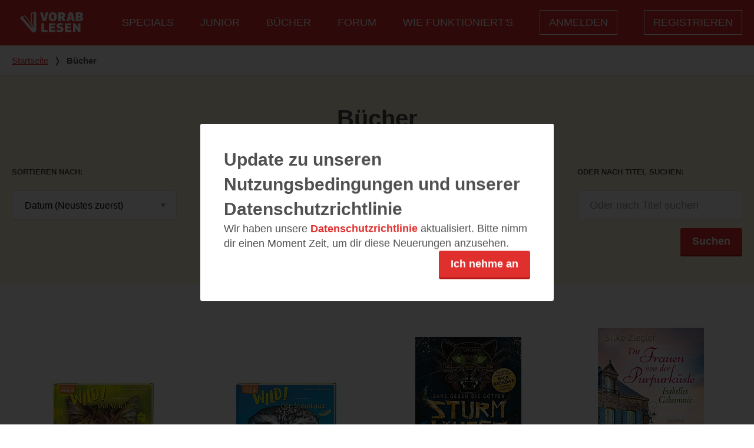

--- FILE ---
content_type: text/html; charset=utf-8
request_url: https://www.vorablesen.de/buecher?page=105
body_size: 99369
content:
<!DOCTYPE html>
<html lang="de" data-sitename="vorablesen" class="site-name-vorablesen" prefix="og: http://ogp.me/ns# book: http://ogp.me/ns/book#">
<head>
    <script id="usercentrics-cmp" src="https://web.cmp.usercentrics.eu/ui/loader.js" data-settings-id="tOn1cC1YQ" async></script>

  <script>
//<![CDATA[

    dataLayer = [];
    dataLayer.push({'user_id': '0'});

//]]>
</script>  <script>
//<![CDATA[

  var timeago = {
    translations: {
      seconds: "weniger als eine Minute",
      minute:  "weniger als eine Minute",
      minutes: "weniger als %d Minuten",
      hour:    "etwa eine Stunde",
      hours:   "etwa %d Stunden",
      day:     "ein Tag",
      days:    "%d Tage",
      month:   "einem Monat",
      months:  "%d Monaten",
      year:    "etwa einem Jahr",
      years:   "etwa %d Jahren"
    }
  };

//]]>
</script>
  <script type="text/plain" data-usercentrics="Adobe Typekit">
    (function(d) {
      var config = {
        kitId: 'wwp0erw',
        scriptTimeout: 3000,
        async: true
      },
      h=d.documentElement,t=setTimeout(function(){h.className=h.className.replace(/\bwf-loading\b/g,"")+" wf-inactive";},config.scriptTimeout),tk=d.createElement("script"),f=false,s=d.getElementsByTagName("script")[0],a;h.className+=" wf-loading";tk.src='https://use.typekit.net/'+config.kitId+'.js';tk.async=true;tk.onload=tk.onreadystatechange=function(){a=this.readyState;if(f||a&&a!="complete"&&a!="loaded")return;f=true;clearTimeout(t);try{Typekit.load(config)}catch(e){}};s.parentNode.insertBefore(tk,s)
    })(document);
  </script>

<script>(function(w,d,s,l,i){w[l]=w[l]||[];w[l].push({'gtm.start':
new Date().getTime(),event:'gtm.js'});var f=d.getElementsByTagName(s)[0],
j=d.createElement(s),dl=l!='dataLayer'?'&l='+l:'';j.async=true;j.src=
'https://www.googletagmanager.com/gtm.js?id='+i+dl;f.parentNode.insertBefore(j,f);
})(window,document,'script','dataLayer','GTM-W5FHJF');</script>



<meta name="facebook-domain-verification" content="fethja0y20qgfc6b86f2pth44ltibo" />


  <title>
      Bücher | 
      Vorablesen
  </title>
  <meta name="csrf-param" content="authenticity_token" />
<meta name="csrf-token" content="PrtNQOtGix32PCCt50UCYShJPkFfHGQgwgIR_eVpnHFrSUtG3hhjqpT_blDfk5wTKoF2UVY21ORWkeLpViOkFA" />
<meta name="action-cable-url" content="/cable" />
<meta name="viewport" content="width=device-width, initial-scale=1">
<meta name="description" content="Wir sind eine Buchcommunity für begeisterte Vielleser und RezensentInnen.">
<meta name="twitter:card" content="summary" /><meta name="twitter:site" content="@vorablesen" />
<meta property="og:image" content="https://www.vorablesen.de/assets/vorablesen-og-image-7fdc7ea505d3c681f6facf6a1c32c6a3fcdb4331c869a46dbb396841e8c2e4a0.png">
<meta property="og:url" content="https://www.vorablesen.de/buecher?page=105">
<meta property="og:locale" content="de_DE">
<meta property="og:title" content="Bücher | Vorablesen">
<meta property="og:description" content="Wir sind eine Buchcommunity für begeisterte Vielleser und RezensentInnen.">
<meta property="og:type" content="website">
<meta name="robots" content="noydir,noodp">

  <link
  rel="apple-touch-icon"
  sizes="57x57"
  href="/assets/favicons/vorablesen/apple-icon-57x57-e4b55b12a99f10e4747401b5babd615d8f61f1f8ab5e53f5d75e35365d850d4d.png">

<link
  rel="apple-touch-icon"
  sizes="60x60"
  href="/assets/favicons/vorablesen/apple-icon-60x60-d99248ce0a793c63dfbe580d3ade4914325313398e79404887de41a4bbdbc803.png">

<link
  rel="apple-touch-icon"
  sizes="72x72"
  href="/assets/favicons/vorablesen/apple-icon-72x72-34882f68b2ac5770e8c5278394f91ae58e543bf4be0c8ef7423712134cd3e194.png">

<link
  rel="apple-touch-icon"
  sizes="76x76"
  href="/assets/favicons/vorablesen/apple-icon-76x76-de4725b066782da23221f65255991c69715ec31bf60e3e9a9bde7d2a1e25c84a.png">

<link
  rel="apple-touch-icon"
  sizes="114x114"
  href="/assets/favicons/vorablesen/apple-icon-114x114-8823a079d2c2595939aa318095048b30df0d7f84d4a087b08adc8b8537ae886b.png">

<link
  rel="apple-touch-icon"
  sizes="120x120"
  href="/assets/favicons/vorablesen/apple-icon-120x120-814cf4357120e53c0fed4be0099d702009a8658969a71a57113e0128e0cd0cfe.png">

<link
  rel="apple-touch-icon"
  sizes="144x144"
  href="/assets/favicons/vorablesen/apple-icon-144x144-8782e4fb06d92b990a2af5b7da710a7658adbf48ff0fc1933633f0bd5b1f7485.png">

<link
  rel="apple-touch-icon"
  sizes="152x152"
  href="/assets/favicons/vorablesen/apple-icon-152x152-154a288499b7d8c1c26c8a74146d90b263258fda1650f9fdf03890e4dc628c72.png">

<link
  rel="apple-touch-icon"
  sizes="180x180"
  href="/assets/favicons/vorablesen/apple-icon-180x180-5c336db1594e2f83b28ea87c4fbda94e9be6a4fbe5fed5ecc93407b2c6d556c6.png">

<link
  rel="icon"
  type="image/png"
  sizes="192x192"
  href="/assets/favicons/vorablesen/android-icon-192x192-bf8f37d600e061e04a427fb9c0019e6b8544567c0803da4201bae9040d2469d1.png">

<link
  rel="icon"
  type="image/png"
  sizes="32x32"
  href="/assets/favicons/vorablesen/favicon-32x32-e168fdd1ccf2d9e6f7fcec6dcb5b24936ac2c4680be461182e2c6cf7fed91f40.png">

<link
  rel="icon"
  type="image/png"
  sizes="96x96"
  href="/assets/favicons/vorablesen/favicon-96x96-f5727de5cc3184bb3b960d1c7c6a10dbd5eea6bef85294548ca304ec08a7e9be.png">

<link
  rel="icon"
  type="image/png"
  sizes="16x16"
  href="/assets/favicons/vorablesen/favicon-16x16-7429eb75d0a3571d023572f5e05d6ce12d699d9d78d25fe47399c7c826ff4ffe.png">

<link
  rel="manifest"
  href="/assets/favicons/vorablesen/manifest-6fd79486d907d449f7940efb6a56ce4abf1c1eba26a0c9bbb9aab8d7057bd1ba.json">

<meta name="msapplication-TileColor" content="#ffffff">
<meta name="msapplication-TileImage" content="/assets/favicons/vorablesen/ms-icon-144x144-8782e4fb06d92b990a2af5b7da710a7658adbf48ff0fc1933633f0bd5b1f7485.png">
<meta name="msapplication-config" content="/assets/favicons/vorablesen/browserconfig-7b9df6bb38f51a47549aace80974e78f2bd29d0f50e212e4b50c6dad12ee2d0b.xml" />
<meta name="theme-color" content="#ffffff">

  <link rel="stylesheet" href="/assets/application-c63e1dc4f07430889d5f30fac1bc3f33b619df45d015a86cc9cf866e30af9935.css" media="all" />
</head>

<body>
<div class="menu">
  <div class="menu__container">
    <span class="menu__logo">
      <a href="/">
        <svg class="menu__logo-svg"><title>Vorablesen-Logo</title><use xlink:href="/assets/svg/sprite-f1a6a71bf1791e635b6b20586fe54b5304887bf3d779e58341344b0ece9f3a91.svg#vorablesen-logo-white"></use></svg>
</a>    </span>
    <nav class="menu__nav" role="navigation" aria-labelledby="mainMenuLabel">
      <span id="mainMenuLabel" class="visually-hidden">
        Hauptmenü 
      </span>
      <button id="nav-toggle" class="menu__link menu__link--button" type="button">
        Menü
      </button>
      <ul class="menu__list">
          <li class="menu__list-item">
            <a class="menu__link" href="/lp/buch-des-jahres">Specials</a>
          </li>
          <li class="menu__list-item">
            <a class="menu__link" href="/junior">Junior</a>
          </li>
          <li class="menu__list-item">
            <a class="menu__link" href="/buecher">Bücher</a>
          </li>
          <li class="menu__list-item">
            <a class="menu__link" href="https://forum.vorablesen.de/">Forum</a>
          </li>
          <li class="menu__list-item">
            <a class="menu__link" href="/willkommen">Wie funktioniert&#39;s</a>
          </li>
          <li class="menu__list-item menu__list-item--devise">
            <a id="test_login_link" class="menu__link menu__link--devise" href="/users/sign_in">Anmelden</a>
            <a class="menu__link menu__link--devise" href="/users/sign_up">Registrieren</a>
          </li>
      </ul>
    </nav>
  </div>
</div>

<nav class="breadcrumbs" role="navigation" aria-labelledby="breadcrumb-label">
  <div class="breadcrumbs__container">
    <p class="visually-hidden" id="breadcrumb-label">
      Du bist hier
    </p>
        <a class="breadcrumbs__link" href="/">Startseite</a>
        <span class="breadcrumbs__separator">&#10093;</span>
        <span class="breadcrumbs__active">Bücher</span>
  </div>
</nav>



<main class="site-content " id="main" aria-label="Content">
  
<section class="filter-panel">
  <div class="filter-panel__head">
    <h2 class="filter-panel__title">Bücher</h2>
    <div class="filter-bar">
  <form class="search">
    <div class="filter-bar__items">
      <div class="filter-bar__item filter-bar__item--order">
        <label class="filter-bar__label" for="order">Sortieren nach</label>
        <div class="custom-select custom-select--white">
          <select name="order" id="order" class="form-select"><option selected="selected" value="desc">Datum (Neustes zuerst)</option>
<option value="asc">Datum (Ältestes zuerst)</option></select>
        </div>
      </div>
        <div class="filter-bar__item">
          <label class="filter-bar__label" for="area">Bereich</label>
          <div class="custom-select custom-select--white">
            <select name="area" id="area" class="form-select"><option value="b">Alle</option>
<option value="n">Vorablesen</option>
<option value="j">Vorablesen Junior</option></select>
          </div>
        </div>
      <div class="filter-bar__item">
        <label class="filter-bar__label" for="genre">Filtern nach Genre</label>
        <div class="custom-select custom-select--white">
          <select name="genre" id="genre" class="form-select"><option value="">Auswählen</option><optgroup label="Vorablesen"><option value="bildband">Bildband</option>
<option value="do-it-yourself">Do it yourself</option>
<option value="fantasy">Fantasy</option>
<option value="geschenkbuch">Geschenkbuch</option>
<option value="graphic-novel">Graphic Novel/ Comic</option>
<option value="historischer-roman">Historischer Roman</option>
<option value="humor">Humor</option>
<option value="jugendliteratur">Jugendbuch</option>
<option value="kinderbuch">Kinderbuch</option>
<option value="kochbuch">Kochbuch</option>
<option value="krimi">Krimi</option>
<option value="frauen-liebesroman">Liebesroman</option>
<option value="literatur">Literatur</option>
<option value="manga">Manga</option>
<option value="sachbuch">Sachbuch</option>
<option value="science-fiction">Science-Fiction</option>
<option value="thriller">Thriller</option></optgroup><optgroup label="Vorablesen Junior"><option value="ab-0-jahren">Ab 0 Jahren</option>
<option value="ab-10-jahren">Ab 10 Jahren</option>
<option value="ab-11-jahre">Ab 11 Jahren</option>
<option value="12-17-jahre">Ab 12 Jahren</option>
<option value="ab-12-monaten">Ab 1 Jahr</option>
<option value="ab-2-jahren">Ab 2 Jahren</option>
<option value="ab-0-jahre">Ab 3 Jahren</option>
<option value="ab-4-jahren">Ab 4 Jahren</option>
<option value="ab-5-jahren">Ab 5 Jahren</option>
<option value="ab-6-jahren">Ab 6 Jahren</option>
<option value="ab-7-jahre">Ab 7 Jahren</option>
<option value="ab-8-jahren">Ab 8 Jahren</option>
<option value="ab-9-jahren">Ab 9 Jahren</option></optgroup></select>
        </div>
      </div>
      <div class="filter-bar__item filter-bar__item--search">
        <label class="filter-bar__label visually-hidden" for="matching_title">Oder nach Titel suchen</label>
        <input type="text" name="matching_title" id="matching_title" class="form-input form-input--white" placeholder="Oder nach Titel suchen" />
        <button name="button" type="submit" class="button button--red" id="test_search_submit">Suchen</button>
      </div>
    </div>
  </form>
</div>

  </div>
  <div class="filter-panel__body">
    
    <div class="list-teasers ">
  <div class="list-teasers__container">
      <div class="list-teasers__item ">
          <a class="book" title="WILD! Die Wildkatze" href="/buecher/wild-die-wildkatze">
    <div class="book__head book__junior">
      <div class="book_media">
        <img alt="Cover für WILD! Die Wildkatze" itemprop="image" class="book__image" src="https://vorablesen.s3.eu-west-1.amazonaws.com/vorablesen/book/1414178/cover_image/thumb-3571da42340e95d852f66e9d5db018cd.jpg" />
      </div>
    </div>
    <div class="book-countdown js-book-countdown book-countdown--small" data-countdown-date="" data-countdown-string="" data-id="1414178" data-state="released"></div>

    <div class="book__body">
      <h2 class="book__title">WILD! Die Wildkatze</h2>
      
      <div class="book__rating">
        <div class="star-rating star-rating--small">
    <span class="star-rating__star-container">
        <svg class="star-rating__star
           star-rating__star--filled"><title>Voller Stern</title><use xlink:href="/assets/svg/sprite-f1a6a71bf1791e635b6b20586fe54b5304887bf3d779e58341344b0ece9f3a91.svg#star-level"></use></svg>
        <svg class="star-rating__star
           star-rating__star--filled"><title>Voller Stern</title><use xlink:href="/assets/svg/sprite-f1a6a71bf1791e635b6b20586fe54b5304887bf3d779e58341344b0ece9f3a91.svg#star-level"></use></svg>
        <svg class="star-rating__star
           star-rating__star--filled"><title>Voller Stern</title><use xlink:href="/assets/svg/sprite-f1a6a71bf1791e635b6b20586fe54b5304887bf3d779e58341344b0ece9f3a91.svg#star-level"></use></svg>
        <svg class="star-rating__star
           star-rating__star--filled"><title>Voller Stern</title><use xlink:href="/assets/svg/sprite-f1a6a71bf1791e635b6b20586fe54b5304887bf3d779e58341344b0ece9f3a91.svg#star-level"></use></svg>
        <svg class="star-rating__star
           star-rating__star--filled"><title>Voller Stern</title><use xlink:href="/assets/svg/sprite-f1a6a71bf1791e635b6b20586fe54b5304887bf3d779e58341344b0ece9f3a91.svg#star-level"></use></svg>
    </span>
  <span class="star-rating__total">
    (<span>266</span>)
  </span>
</div>

      </div>
      <div class="book__format">
          <span class="pill">Print</span>

      </div>
    </div>
</a>
      </div>
      <div class="list-teasers__item ">
          <a class="book" title="WILD! Der Steinkauz" href="/buecher/wild-der-steinkauz">
    <div class="book__head book__junior">
      <div class="book_media">
        <img alt="Cover für WILD! Der Steinkauz" itemprop="image" class="book__image" src="https://vorablesen.s3.eu-west-1.amazonaws.com/vorablesen/book/1414177/cover_image/thumb-5da8f3f6f0d0dd652ea177153c86fa5a.jpg" />
      </div>
    </div>
    <div class="book-countdown js-book-countdown book-countdown--small" data-countdown-date="" data-countdown-string="" data-id="1414177" data-state="released"></div>

    <div class="book__body">
      <h2 class="book__title">WILD! Der Steinkauz</h2>
      
      <div class="book__rating">
        <div class="star-rating star-rating--small">
    <span class="star-rating__star-container">
        <svg class="star-rating__star
           star-rating__star--filled"><title>Voller Stern</title><use xlink:href="/assets/svg/sprite-f1a6a71bf1791e635b6b20586fe54b5304887bf3d779e58341344b0ece9f3a91.svg#star-level"></use></svg>
        <svg class="star-rating__star
           star-rating__star--filled"><title>Voller Stern</title><use xlink:href="/assets/svg/sprite-f1a6a71bf1791e635b6b20586fe54b5304887bf3d779e58341344b0ece9f3a91.svg#star-level"></use></svg>
        <svg class="star-rating__star
           star-rating__star--filled"><title>Voller Stern</title><use xlink:href="/assets/svg/sprite-f1a6a71bf1791e635b6b20586fe54b5304887bf3d779e58341344b0ece9f3a91.svg#star-level"></use></svg>
        <svg class="star-rating__star
           star-rating__star--filled"><title>Voller Stern</title><use xlink:href="/assets/svg/sprite-f1a6a71bf1791e635b6b20586fe54b5304887bf3d779e58341344b0ece9f3a91.svg#star-level"></use></svg>
        <svg class="star-rating__star
           star-rating__star--filled"><title>Voller Stern</title><use xlink:href="/assets/svg/sprite-f1a6a71bf1791e635b6b20586fe54b5304887bf3d779e58341344b0ece9f3a91.svg#star-level"></use></svg>
    </span>
  <span class="star-rating__total">
    (<span>264</span>)
  </span>
</div>

      </div>
      <div class="book__format">
          <span class="pill">Print</span>

      </div>
    </div>
</a>
      </div>
      <div class="list-teasers__item ">
          <a class="book" title="Zane gegen die Götter, Band 1: Sturmläufer" href="/buecher/zane-gegen-die-goetter-band-1-sturmlaeufer">
    <div class="book__head">
      <div class="book_media">
        <img alt="Cover für Zane gegen die Götter, Band 1: Sturmläufer" itemprop="image" class="book__image" src="https://vorablesen.s3.eu-west-1.amazonaws.com/vorablesen/book/1414127/cover_image/thumb-3f2294f35b6b2d345e04ef845b932ed0.jpg" />
      </div>
    </div>
    <div class="book-countdown js-book-countdown book-countdown--small" data-countdown-date="" data-countdown-string="" data-id="1414127" data-state="released"></div>

    <div class="book__body">
      <h2 class="book__title">Zane gegen die Götter, Band 1: Sturmläufer</h2>
      
      <div class="book__rating">
        <div class="star-rating star-rating--small">
    <span class="star-rating__star-container">
        <svg class="star-rating__star
           star-rating__star--filled"><title>Voller Stern</title><use xlink:href="/assets/svg/sprite-f1a6a71bf1791e635b6b20586fe54b5304887bf3d779e58341344b0ece9f3a91.svg#star-level"></use></svg>
        <svg class="star-rating__star
           star-rating__star--filled"><title>Voller Stern</title><use xlink:href="/assets/svg/sprite-f1a6a71bf1791e635b6b20586fe54b5304887bf3d779e58341344b0ece9f3a91.svg#star-level"></use></svg>
        <svg class="star-rating__star
           star-rating__star--filled"><title>Voller Stern</title><use xlink:href="/assets/svg/sprite-f1a6a71bf1791e635b6b20586fe54b5304887bf3d779e58341344b0ece9f3a91.svg#star-level"></use></svg>
        <svg class="star-rating__star
           star-rating__star--filled"><title>Voller Stern</title><use xlink:href="/assets/svg/sprite-f1a6a71bf1791e635b6b20586fe54b5304887bf3d779e58341344b0ece9f3a91.svg#star-level"></use></svg>
        <svg class="star-rating__star
           star-rating__star--halffilled"><title>Halber Stern</title><use xlink:href="/assets/svg/sprite-f1a6a71bf1791e635b6b20586fe54b5304887bf3d779e58341344b0ece9f3a91.svg#star-level-half"></use></svg>
    </span>
  <span class="star-rating__total">
    (<span>320</span>)
  </span>
</div>

      </div>
      <div class="book__format">
          <span class="pill">E-Book</span>

          <span class="pill">Print</span>

      </div>
    </div>
</a>
      </div>
      <div class="list-teasers__item ">
          <a class="book" title="Die Frauen von der Purpurküste – Isabelles Geheimnis (Die Purpurküsten-Reihe 1)" href="/buecher/die-frauen-von-der-purpurkueste-isabelles-geheimnis-die-purpurkuesten-reihe-1">
    <div class="book__head">
      <div class="book_media">
        <img alt="Cover für Die Frauen von der Purpurküste – Isabelles Geheimnis (Die Purpurküsten-Reihe 1)" itemprop="image" class="book__image" src="https://vorablesen.s3.eu-west-1.amazonaws.com/vorablesen/book/1414098/cover_image/thumb-f53ec076b61fc29da1f2c66f0c0db887.jpg" />
      </div>
    </div>
    <div class="book-countdown js-book-countdown book-countdown--small" data-countdown-date="" data-countdown-string="" data-id="1414098" data-state="released"></div>

    <div class="book__body">
      <h2 class="book__title">Die Frauen von der Purpurküste – Isabelles Geheimnis (Die Purpurküsten-Reihe 1)</h2>
      
      <div class="book__rating">
        <div class="star-rating star-rating--small">
    <span class="star-rating__star-container">
        <svg class="star-rating__star
           star-rating__star--filled"><title>Voller Stern</title><use xlink:href="/assets/svg/sprite-f1a6a71bf1791e635b6b20586fe54b5304887bf3d779e58341344b0ece9f3a91.svg#star-level"></use></svg>
        <svg class="star-rating__star
           star-rating__star--filled"><title>Voller Stern</title><use xlink:href="/assets/svg/sprite-f1a6a71bf1791e635b6b20586fe54b5304887bf3d779e58341344b0ece9f3a91.svg#star-level"></use></svg>
        <svg class="star-rating__star
           star-rating__star--filled"><title>Voller Stern</title><use xlink:href="/assets/svg/sprite-f1a6a71bf1791e635b6b20586fe54b5304887bf3d779e58341344b0ece9f3a91.svg#star-level"></use></svg>
        <svg class="star-rating__star
           star-rating__star--filled"><title>Voller Stern</title><use xlink:href="/assets/svg/sprite-f1a6a71bf1791e635b6b20586fe54b5304887bf3d779e58341344b0ece9f3a91.svg#star-level"></use></svg>
        <svg class="star-rating__star
           star-rating__star--halffilled"><title>Halber Stern</title><use xlink:href="/assets/svg/sprite-f1a6a71bf1791e635b6b20586fe54b5304887bf3d779e58341344b0ece9f3a91.svg#star-level-half"></use></svg>
    </span>
  <span class="star-rating__total">
    (<span>421</span>)
  </span>
</div>

      </div>
      <div class="book__format">
          <span class="pill">E-Book</span>

          <span class="pill">Print</span>

      </div>
    </div>
</a>
      </div>
      <div class="list-teasers__item ">
          <a class="book" title="Die Spiegelreisende - Band 4 - Im Sturm der Echos" href="/buecher/die-spiegelreisende-band-4-im-sturm-der-echos">
    <div class="book__head">
      <div class="book_media">
        <img alt="Cover für Die Spiegelreisende - Band 4 - Im Sturm der Echos" itemprop="image" class="book__image" src="https://vorablesen.s3.eu-west-1.amazonaws.com/vorablesen/book/1414129/cover_image/thumb-6e0c958496f9e429e77260751de92702.jpg" />
      </div>
    </div>
    <div class="book-countdown js-book-countdown book-countdown--small" data-countdown-date="" data-countdown-string="" data-id="1414129" data-state="released"></div>

    <div class="book__body">
      <h2 class="book__title">Die Spiegelreisende - Band 4 - Im Sturm der Echos</h2>
      
      <div class="book__rating">
        <div class="star-rating star-rating--small">
    <span class="star-rating__star-container">
        <svg class="star-rating__star
           star-rating__star--filled"><title>Voller Stern</title><use xlink:href="/assets/svg/sprite-f1a6a71bf1791e635b6b20586fe54b5304887bf3d779e58341344b0ece9f3a91.svg#star-level"></use></svg>
        <svg class="star-rating__star
           star-rating__star--filled"><title>Voller Stern</title><use xlink:href="/assets/svg/sprite-f1a6a71bf1791e635b6b20586fe54b5304887bf3d779e58341344b0ece9f3a91.svg#star-level"></use></svg>
        <svg class="star-rating__star
           star-rating__star--filled"><title>Voller Stern</title><use xlink:href="/assets/svg/sprite-f1a6a71bf1791e635b6b20586fe54b5304887bf3d779e58341344b0ece9f3a91.svg#star-level"></use></svg>
        <svg class="star-rating__star
           star-rating__star--filled"><title>Voller Stern</title><use xlink:href="/assets/svg/sprite-f1a6a71bf1791e635b6b20586fe54b5304887bf3d779e58341344b0ece9f3a91.svg#star-level"></use></svg>
        <svg class="star-rating__star
           star-rating__star--halffilled"><title>Halber Stern</title><use xlink:href="/assets/svg/sprite-f1a6a71bf1791e635b6b20586fe54b5304887bf3d779e58341344b0ece9f3a91.svg#star-level-half"></use></svg>
    </span>
  <span class="star-rating__total">
    (<span>381</span>)
  </span>
</div>

      </div>
      <div class="book__format">
          <span class="pill">Print</span>

      </div>
    </div>
</a>
      </div>
      <div class="list-teasers__item ">
          <a class="book" title="Fräulein Gold. Schatten und Licht. (Die Hebamme von Berlin, Band 1)" href="/buecher/fraeulein-gold-schatten-und-licht-die-hebamme-von-berlin-band-1">
    <div class="book__head">
      <div class="book_media">
        <img alt="Cover für Fräulein Gold. Schatten und Licht. (Die Hebamme von Berlin, Band 1)" itemprop="image" class="book__image" src="https://vorablesen.s3.eu-west-1.amazonaws.com/vorablesen/book/1414128/cover_image/thumb-9e6291a7f3fe2a5a9719c6cbe29d892a.jpg" />
      </div>
    </div>
    <div class="book-countdown js-book-countdown book-countdown--small" data-countdown-date="" data-countdown-string="" data-id="1414128" data-state="released"></div>

    <div class="book__body">
      <h2 class="book__title">Fräulein Gold. Schatten und Licht. (Die Hebamme von Berlin, Band 1)</h2>
      
      <div class="book__rating">
        <div class="star-rating star-rating--small">
    <span class="star-rating__star-container">
        <svg class="star-rating__star
           star-rating__star--filled"><title>Voller Stern</title><use xlink:href="/assets/svg/sprite-f1a6a71bf1791e635b6b20586fe54b5304887bf3d779e58341344b0ece9f3a91.svg#star-level"></use></svg>
        <svg class="star-rating__star
           star-rating__star--filled"><title>Voller Stern</title><use xlink:href="/assets/svg/sprite-f1a6a71bf1791e635b6b20586fe54b5304887bf3d779e58341344b0ece9f3a91.svg#star-level"></use></svg>
        <svg class="star-rating__star
           star-rating__star--filled"><title>Voller Stern</title><use xlink:href="/assets/svg/sprite-f1a6a71bf1791e635b6b20586fe54b5304887bf3d779e58341344b0ece9f3a91.svg#star-level"></use></svg>
        <svg class="star-rating__star
           star-rating__star--filled"><title>Voller Stern</title><use xlink:href="/assets/svg/sprite-f1a6a71bf1791e635b6b20586fe54b5304887bf3d779e58341344b0ece9f3a91.svg#star-level"></use></svg>
        <svg class="star-rating__star
           star-rating__star--halffilled"><title>Halber Stern</title><use xlink:href="/assets/svg/sprite-f1a6a71bf1791e635b6b20586fe54b5304887bf3d779e58341344b0ece9f3a91.svg#star-level-half"></use></svg>
    </span>
  <span class="star-rating__total">
    (<span>405</span>)
  </span>
</div>

      </div>
      <div class="book__format">
          <span class="pill">Print</span>

      </div>
    </div>
</a>
      </div>
      <div class="list-teasers__item ">
          <a class="book" title="Unter den Linden 6" href="/buecher/unter-den-linden-6">
    <div class="book__head">
      <div class="book_media">
        <img alt="Cover für Unter den Linden 6" itemprop="image" class="book__image" src="https://vorablesen.s3.eu-west-1.amazonaws.com/vorablesen/book/1414130/cover_image/thumb-4902353e1412b5ad4654e50240df5e57.jpg" />
      </div>
    </div>
    <div class="book-countdown js-book-countdown book-countdown--small" data-countdown-date="" data-countdown-string="" data-id="1414130" data-state="released"></div>

    <div class="book__body">
      <h2 class="book__title">Unter den Linden 6</h2>
      
      <div class="book__rating">
        <div class="star-rating star-rating--small">
    <span class="star-rating__star-container">
        <svg class="star-rating__star
           star-rating__star--filled"><title>Voller Stern</title><use xlink:href="/assets/svg/sprite-f1a6a71bf1791e635b6b20586fe54b5304887bf3d779e58341344b0ece9f3a91.svg#star-level"></use></svg>
        <svg class="star-rating__star
           star-rating__star--filled"><title>Voller Stern</title><use xlink:href="/assets/svg/sprite-f1a6a71bf1791e635b6b20586fe54b5304887bf3d779e58341344b0ece9f3a91.svg#star-level"></use></svg>
        <svg class="star-rating__star
           star-rating__star--filled"><title>Voller Stern</title><use xlink:href="/assets/svg/sprite-f1a6a71bf1791e635b6b20586fe54b5304887bf3d779e58341344b0ece9f3a91.svg#star-level"></use></svg>
        <svg class="star-rating__star
           star-rating__star--filled"><title>Voller Stern</title><use xlink:href="/assets/svg/sprite-f1a6a71bf1791e635b6b20586fe54b5304887bf3d779e58341344b0ece9f3a91.svg#star-level"></use></svg>
        <svg class="star-rating__star
           star-rating__star--halffilled"><title>Halber Stern</title><use xlink:href="/assets/svg/sprite-f1a6a71bf1791e635b6b20586fe54b5304887bf3d779e58341344b0ece9f3a91.svg#star-level-half"></use></svg>
    </span>
  <span class="star-rating__total">
    (<span>398</span>)
  </span>
</div>

      </div>
      <div class="book__format">
          <span class="pill">E-Book</span>

          <span class="pill">Print</span>

      </div>
    </div>
</a>
      </div>
      <div class="list-teasers__item ">
          <a class="book" title="Paradise City" href="/buecher/paradise-city">
    <div class="book__head">
      <div class="book_media">
        <img alt="Cover für Paradise City" itemprop="image" class="book__image" src="https://vorablesen.s3.eu-west-1.amazonaws.com/vorablesen/book/1414119/cover_image/thumb-ca0cf1536122e6001ce4e278c1dcfade.jpg" />
      </div>
    </div>
    <div class="book-countdown js-book-countdown book-countdown--small" data-countdown-date="" data-countdown-string="" data-id="1414119" data-state="released"></div>

    <div class="book__body">
      <h2 class="book__title">Paradise City</h2>
      
      <div class="book__rating">
        <div class="star-rating star-rating--small">
    <span class="star-rating__star-container">
        <svg class="star-rating__star
           star-rating__star--filled"><title>Voller Stern</title><use xlink:href="/assets/svg/sprite-f1a6a71bf1791e635b6b20586fe54b5304887bf3d779e58341344b0ece9f3a91.svg#star-level"></use></svg>
        <svg class="star-rating__star
           star-rating__star--filled"><title>Voller Stern</title><use xlink:href="/assets/svg/sprite-f1a6a71bf1791e635b6b20586fe54b5304887bf3d779e58341344b0ece9f3a91.svg#star-level"></use></svg>
        <svg class="star-rating__star
           star-rating__star--filled"><title>Voller Stern</title><use xlink:href="/assets/svg/sprite-f1a6a71bf1791e635b6b20586fe54b5304887bf3d779e58341344b0ece9f3a91.svg#star-level"></use></svg>
        <svg class="star-rating__star
           star-rating__star--filled"><title>Voller Stern</title><use xlink:href="/assets/svg/sprite-f1a6a71bf1791e635b6b20586fe54b5304887bf3d779e58341344b0ece9f3a91.svg#star-level"></use></svg>
        <svg class="star-rating__star
           star-rating__star--unfilled"><title>Leerer Stern</title><use xlink:href="/assets/svg/sprite-f1a6a71bf1791e635b6b20586fe54b5304887bf3d779e58341344b0ece9f3a91.svg#star-level"></use></svg>
    </span>
  <span class="star-rating__total">
    (<span>411</span>)
  </span>
</div>

      </div>
      <div class="book__format">
          <span class="pill">Print</span>

      </div>
    </div>
</a>
      </div>
      <div class="list-teasers__item ">
          <a class="book" title="It was always you" href="/buecher/it-was-always-you">
    <div class="book__head">
      <div class="book_media">
        <img alt="Cover für It was always you" itemprop="image" class="book__image" src="https://vorablesen.s3.eu-west-1.amazonaws.com/vorablesen/book/1414123/cover_image/thumb-c53e0dffd7a7b6dd290a6e072b7c46b8.jpg" />
      </div>
    </div>
    <div class="book-countdown js-book-countdown book-countdown--small" data-countdown-date="" data-countdown-string="" data-id="1414123" data-state="released"></div>

    <div class="book__body">
      <h2 class="book__title">It was always you</h2>
      
      <div class="book__rating">
        <div class="star-rating star-rating--small">
    <span class="star-rating__star-container">
        <svg class="star-rating__star
           star-rating__star--filled"><title>Voller Stern</title><use xlink:href="/assets/svg/sprite-f1a6a71bf1791e635b6b20586fe54b5304887bf3d779e58341344b0ece9f3a91.svg#star-level"></use></svg>
        <svg class="star-rating__star
           star-rating__star--filled"><title>Voller Stern</title><use xlink:href="/assets/svg/sprite-f1a6a71bf1791e635b6b20586fe54b5304887bf3d779e58341344b0ece9f3a91.svg#star-level"></use></svg>
        <svg class="star-rating__star
           star-rating__star--filled"><title>Voller Stern</title><use xlink:href="/assets/svg/sprite-f1a6a71bf1791e635b6b20586fe54b5304887bf3d779e58341344b0ece9f3a91.svg#star-level"></use></svg>
        <svg class="star-rating__star
           star-rating__star--filled"><title>Voller Stern</title><use xlink:href="/assets/svg/sprite-f1a6a71bf1791e635b6b20586fe54b5304887bf3d779e58341344b0ece9f3a91.svg#star-level"></use></svg>
        <svg class="star-rating__star
           star-rating__star--halffilled"><title>Halber Stern</title><use xlink:href="/assets/svg/sprite-f1a6a71bf1791e635b6b20586fe54b5304887bf3d779e58341344b0ece9f3a91.svg#star-level-half"></use></svg>
    </span>
  <span class="star-rating__total">
    (<span>795</span>)
  </span>
</div>

      </div>
      <div class="book__format">
          <span class="pill">E-Book</span>

          <span class="pill">Print</span>

      </div>
    </div>
</a>
      </div>
      <div class="list-teasers__item ">
          <a class="book" title="Wozu wir fähig sind" href="/buecher/wozu-wir-faehig-sind">
    <div class="book__head">
      <div class="book_media">
        <img alt="Cover für Wozu wir fähig sind" itemprop="image" class="book__image" src="https://vorablesen.s3.eu-west-1.amazonaws.com/vorablesen/book/1414131/cover_image/thumb-2e82f194ea59712b6c8f700199aa832c.jpg" />
      </div>
    </div>
    <div class="book-countdown js-book-countdown book-countdown--small" data-countdown-date="" data-countdown-string="" data-id="1414131" data-state="released"></div>

    <div class="book__body">
      <h2 class="book__title">Wozu wir fähig sind</h2>
      
      <div class="book__rating">
        <div class="star-rating star-rating--small">
    <span class="star-rating__star-container">
        <svg class="star-rating__star
           star-rating__star--filled"><title>Voller Stern</title><use xlink:href="/assets/svg/sprite-f1a6a71bf1791e635b6b20586fe54b5304887bf3d779e58341344b0ece9f3a91.svg#star-level"></use></svg>
        <svg class="star-rating__star
           star-rating__star--filled"><title>Voller Stern</title><use xlink:href="/assets/svg/sprite-f1a6a71bf1791e635b6b20586fe54b5304887bf3d779e58341344b0ece9f3a91.svg#star-level"></use></svg>
        <svg class="star-rating__star
           star-rating__star--filled"><title>Voller Stern</title><use xlink:href="/assets/svg/sprite-f1a6a71bf1791e635b6b20586fe54b5304887bf3d779e58341344b0ece9f3a91.svg#star-level"></use></svg>
        <svg class="star-rating__star
           star-rating__star--filled"><title>Voller Stern</title><use xlink:href="/assets/svg/sprite-f1a6a71bf1791e635b6b20586fe54b5304887bf3d779e58341344b0ece9f3a91.svg#star-level"></use></svg>
        <svg class="star-rating__star
           star-rating__star--unfilled"><title>Leerer Stern</title><use xlink:href="/assets/svg/sprite-f1a6a71bf1791e635b6b20586fe54b5304887bf3d779e58341344b0ece9f3a91.svg#star-level"></use></svg>
    </span>
  <span class="star-rating__total">
    (<span>348</span>)
  </span>
</div>

      </div>
      <div class="book__format">
          <span class="pill">E-Book</span>

          <span class="pill">Print</span>

      </div>
    </div>
</a>
      </div>
      <div class="list-teasers__item ">
          <a class="book" title="Die Farben der Schönheit - Sophias Träume" href="/buecher/die-farben-der-schoenheit-sophias-traeume">
    <div class="book__head">
      <div class="book_media">
        <img alt="Cover für Die Farben der Schönheit - Sophias Träume" itemprop="image" class="book__image" src="https://vorablesen.s3.eu-west-1.amazonaws.com/vorablesen/book/1414125/cover_image/thumb-334efae8ca7205908d5a950fa02b4efa.jpg" />
      </div>
    </div>
    <div class="book-countdown js-book-countdown book-countdown--small" data-countdown-date="" data-countdown-string="" data-id="1414125" data-state="released"></div>

    <div class="book__body">
      <h2 class="book__title">Die Farben der Schönheit - Sophias Träume</h2>
      
      <div class="book__rating">
        <div class="star-rating star-rating--small">
    <span class="star-rating__star-container">
        <svg class="star-rating__star
           star-rating__star--filled"><title>Voller Stern</title><use xlink:href="/assets/svg/sprite-f1a6a71bf1791e635b6b20586fe54b5304887bf3d779e58341344b0ece9f3a91.svg#star-level"></use></svg>
        <svg class="star-rating__star
           star-rating__star--filled"><title>Voller Stern</title><use xlink:href="/assets/svg/sprite-f1a6a71bf1791e635b6b20586fe54b5304887bf3d779e58341344b0ece9f3a91.svg#star-level"></use></svg>
        <svg class="star-rating__star
           star-rating__star--filled"><title>Voller Stern</title><use xlink:href="/assets/svg/sprite-f1a6a71bf1791e635b6b20586fe54b5304887bf3d779e58341344b0ece9f3a91.svg#star-level"></use></svg>
        <svg class="star-rating__star
           star-rating__star--filled"><title>Voller Stern</title><use xlink:href="/assets/svg/sprite-f1a6a71bf1791e635b6b20586fe54b5304887bf3d779e58341344b0ece9f3a91.svg#star-level"></use></svg>
        <svg class="star-rating__star
           star-rating__star--filled"><title>Voller Stern</title><use xlink:href="/assets/svg/sprite-f1a6a71bf1791e635b6b20586fe54b5304887bf3d779e58341344b0ece9f3a91.svg#star-level"></use></svg>
    </span>
  <span class="star-rating__total">
    (<span>401</span>)
  </span>
</div>

      </div>
      <div class="book__format">
          <span class="pill">E-Book</span>

          <span class="pill">Print</span>

      </div>
    </div>
</a>
      </div>
      <div class="list-teasers__item ">
          <a class="book" title="Schwarzer August" href="/buecher/schwarzer-august">
    <div class="book__head">
      <div class="book_media">
        <img alt="Cover für Schwarzer August" itemprop="image" class="book__image" src="https://vorablesen.s3.eu-west-1.amazonaws.com/vorablesen/book/1414124/cover_image/thumb-98ec8dca5b1c3865ac65f6ba8d102fdd.jpg" />
      </div>
    </div>
    <div class="book-countdown js-book-countdown book-countdown--small" data-countdown-date="" data-countdown-string="" data-id="1414124" data-state="released"></div>

    <div class="book__body">
      <h2 class="book__title">Schwarzer August</h2>
      
      <div class="book__rating">
        <div class="star-rating star-rating--small">
    <span class="star-rating__star-container">
        <svg class="star-rating__star
           star-rating__star--filled"><title>Voller Stern</title><use xlink:href="/assets/svg/sprite-f1a6a71bf1791e635b6b20586fe54b5304887bf3d779e58341344b0ece9f3a91.svg#star-level"></use></svg>
        <svg class="star-rating__star
           star-rating__star--filled"><title>Voller Stern</title><use xlink:href="/assets/svg/sprite-f1a6a71bf1791e635b6b20586fe54b5304887bf3d779e58341344b0ece9f3a91.svg#star-level"></use></svg>
        <svg class="star-rating__star
           star-rating__star--filled"><title>Voller Stern</title><use xlink:href="/assets/svg/sprite-f1a6a71bf1791e635b6b20586fe54b5304887bf3d779e58341344b0ece9f3a91.svg#star-level"></use></svg>
        <svg class="star-rating__star
           star-rating__star--filled"><title>Voller Stern</title><use xlink:href="/assets/svg/sprite-f1a6a71bf1791e635b6b20586fe54b5304887bf3d779e58341344b0ece9f3a91.svg#star-level"></use></svg>
        <svg class="star-rating__star
           star-rating__star--halffilled"><title>Halber Stern</title><use xlink:href="/assets/svg/sprite-f1a6a71bf1791e635b6b20586fe54b5304887bf3d779e58341344b0ece9f3a91.svg#star-level-half"></use></svg>
    </span>
  <span class="star-rating__total">
    (<span>362</span>)
  </span>
</div>

      </div>
      <div class="book__format">
          <span class="pill">E-Book</span>

          <span class="pill">Print</span>

      </div>
    </div>
</a>
      </div>
      <div class="list-teasers__item ">
          <a class="book" title="Der Gepäckträger- Eine Erzählung über die Kunst, unbeschwert zu leben" href="/buecher/der-gepaecktraeger-eine-erzaehlung-ueber-die-kunst-unbeschwert-zu-leben">
    <div class="book__head">
      <div class="book_media">
        <img alt="Cover für Der Gepäckträger- Eine Erzählung über die Kunst, unbeschwert zu leben" itemprop="image" class="book__image" src="https://vorablesen.s3.eu-west-1.amazonaws.com/vorablesen/book/1414120/cover_image/thumb-a5b29720445dad141a14999f811c8918.jpg" />
      </div>
    </div>
    <div class="book-countdown js-book-countdown book-countdown--small" data-countdown-date="" data-countdown-string="" data-id="1414120" data-state="released"></div>

    <div class="book__body">
      <h2 class="book__title">Der Gepäckträger- Eine Erzählung über die Kunst, unbeschwert zu leben</h2>
      
      <div class="book__rating">
        <div class="star-rating star-rating--small">
    <span class="star-rating__star-container">
        <svg class="star-rating__star
           star-rating__star--filled"><title>Voller Stern</title><use xlink:href="/assets/svg/sprite-f1a6a71bf1791e635b6b20586fe54b5304887bf3d779e58341344b0ece9f3a91.svg#star-level"></use></svg>
        <svg class="star-rating__star
           star-rating__star--filled"><title>Voller Stern</title><use xlink:href="/assets/svg/sprite-f1a6a71bf1791e635b6b20586fe54b5304887bf3d779e58341344b0ece9f3a91.svg#star-level"></use></svg>
        <svg class="star-rating__star
           star-rating__star--filled"><title>Voller Stern</title><use xlink:href="/assets/svg/sprite-f1a6a71bf1791e635b6b20586fe54b5304887bf3d779e58341344b0ece9f3a91.svg#star-level"></use></svg>
        <svg class="star-rating__star
           star-rating__star--filled"><title>Voller Stern</title><use xlink:href="/assets/svg/sprite-f1a6a71bf1791e635b6b20586fe54b5304887bf3d779e58341344b0ece9f3a91.svg#star-level"></use></svg>
        <svg class="star-rating__star
           star-rating__star--halffilled"><title>Halber Stern</title><use xlink:href="/assets/svg/sprite-f1a6a71bf1791e635b6b20586fe54b5304887bf3d779e58341344b0ece9f3a91.svg#star-level-half"></use></svg>
    </span>
  <span class="star-rating__total">
    (<span>382</span>)
  </span>
</div>

      </div>
      <div class="book__format">
          <span class="pill">E-Book</span>

          <span class="pill">Print</span>

      </div>
    </div>
</a>
      </div>
      <div class="list-teasers__item ">
          <a class="book" title="Als der Wolf den Wald verließ" href="/buecher/als-der-wolf-den-wald-verliess">
    <div class="book__head book__junior">
      <div class="book_media">
        <img alt="Cover für Als der Wolf den Wald verließ" itemprop="image" class="book__image" src="https://vorablesen.s3.eu-west-1.amazonaws.com/vorablesen/book/1414132/cover_image/thumb-266579f8fb96c1d601425986496c5514.jpg" />
      </div>
    </div>
    <div class="book-countdown js-book-countdown book-countdown--small" data-countdown-date="" data-countdown-string="" data-id="1414132" data-state="released"></div>

    <div class="book__body">
      <h2 class="book__title">Als der Wolf den Wald verließ</h2>
      
      <div class="book__rating">
        <div class="star-rating star-rating--small">
    <span class="star-rating__star-container">
        <svg class="star-rating__star
           star-rating__star--filled"><title>Voller Stern</title><use xlink:href="/assets/svg/sprite-f1a6a71bf1791e635b6b20586fe54b5304887bf3d779e58341344b0ece9f3a91.svg#star-level"></use></svg>
        <svg class="star-rating__star
           star-rating__star--filled"><title>Voller Stern</title><use xlink:href="/assets/svg/sprite-f1a6a71bf1791e635b6b20586fe54b5304887bf3d779e58341344b0ece9f3a91.svg#star-level"></use></svg>
        <svg class="star-rating__star
           star-rating__star--filled"><title>Voller Stern</title><use xlink:href="/assets/svg/sprite-f1a6a71bf1791e635b6b20586fe54b5304887bf3d779e58341344b0ece9f3a91.svg#star-level"></use></svg>
        <svg class="star-rating__star
           star-rating__star--filled"><title>Voller Stern</title><use xlink:href="/assets/svg/sprite-f1a6a71bf1791e635b6b20586fe54b5304887bf3d779e58341344b0ece9f3a91.svg#star-level"></use></svg>
        <svg class="star-rating__star
           star-rating__star--filled"><title>Voller Stern</title><use xlink:href="/assets/svg/sprite-f1a6a71bf1791e635b6b20586fe54b5304887bf3d779e58341344b0ece9f3a91.svg#star-level"></use></svg>
    </span>
  <span class="star-rating__total">
    (<span>247</span>)
  </span>
</div>

      </div>
      <div class="book__format">
          <span class="pill">Print</span>

      </div>
    </div>
</a>
      </div>
      <div class="list-teasers__item ">
          <a class="book" title="Der Knochengarten" href="/buecher/der-knochengarten">
    <div class="book__head">
      <div class="book_media">
        <img alt="Cover für Der Knochengarten" itemprop="image" class="book__image" src="https://vorablesen.s3.eu-west-1.amazonaws.com/vorablesen/book/1414116/cover_image/thumb-52abed804c90f177e33fadecee35cb62.jpg" />
      </div>
    </div>
    <div class="book-countdown js-book-countdown book-countdown--small" data-countdown-date="" data-countdown-string="" data-id="1414116" data-state="released"></div>

    <div class="book__body">
      <h2 class="book__title">Der Knochengarten</h2>
      
      <div class="book__rating">
        <div class="star-rating star-rating--small">
    <span class="star-rating__star-container">
        <svg class="star-rating__star
           star-rating__star--filled"><title>Voller Stern</title><use xlink:href="/assets/svg/sprite-f1a6a71bf1791e635b6b20586fe54b5304887bf3d779e58341344b0ece9f3a91.svg#star-level"></use></svg>
        <svg class="star-rating__star
           star-rating__star--filled"><title>Voller Stern</title><use xlink:href="/assets/svg/sprite-f1a6a71bf1791e635b6b20586fe54b5304887bf3d779e58341344b0ece9f3a91.svg#star-level"></use></svg>
        <svg class="star-rating__star
           star-rating__star--filled"><title>Voller Stern</title><use xlink:href="/assets/svg/sprite-f1a6a71bf1791e635b6b20586fe54b5304887bf3d779e58341344b0ece9f3a91.svg#star-level"></use></svg>
        <svg class="star-rating__star
           star-rating__star--filled"><title>Voller Stern</title><use xlink:href="/assets/svg/sprite-f1a6a71bf1791e635b6b20586fe54b5304887bf3d779e58341344b0ece9f3a91.svg#star-level"></use></svg>
        <svg class="star-rating__star
           star-rating__star--halffilled"><title>Halber Stern</title><use xlink:href="/assets/svg/sprite-f1a6a71bf1791e635b6b20586fe54b5304887bf3d779e58341344b0ece9f3a91.svg#star-level-half"></use></svg>
    </span>
  <span class="star-rating__total">
    (<span>401</span>)
  </span>
</div>

      </div>
      <div class="book__format">
          <span class="pill">E-Book</span>

          <span class="pill">Print</span>

      </div>
    </div>
</a>
      </div>
      <div class="list-teasers__item ">
          <a class="book" title="Die Liebe fällt nicht weit vom Strand" href="/buecher/die-liebe-faellt-nicht-weit-vom-strand">
    <div class="book__head">
      <div class="book_media">
        <img alt="Cover für Die Liebe fällt nicht weit vom Strand" itemprop="image" class="book__image" src="https://vorablesen.s3.eu-west-1.amazonaws.com/vorablesen/book/1414086/cover_image/thumb-6c987b3ad6e8a2113c838fc1dfc871d5.jpg" />
      </div>
    </div>
    <div class="book-countdown js-book-countdown book-countdown--small" data-countdown-date="" data-countdown-string="" data-id="1414086" data-state="released"></div>

    <div class="book__body">
      <h2 class="book__title">Die Liebe fällt nicht weit vom Strand</h2>
      
      <div class="book__rating">
        <div class="star-rating star-rating--small">
    <span class="star-rating__star-container">
        <svg class="star-rating__star
           star-rating__star--filled"><title>Voller Stern</title><use xlink:href="/assets/svg/sprite-f1a6a71bf1791e635b6b20586fe54b5304887bf3d779e58341344b0ece9f3a91.svg#star-level"></use></svg>
        <svg class="star-rating__star
           star-rating__star--filled"><title>Voller Stern</title><use xlink:href="/assets/svg/sprite-f1a6a71bf1791e635b6b20586fe54b5304887bf3d779e58341344b0ece9f3a91.svg#star-level"></use></svg>
        <svg class="star-rating__star
           star-rating__star--filled"><title>Voller Stern</title><use xlink:href="/assets/svg/sprite-f1a6a71bf1791e635b6b20586fe54b5304887bf3d779e58341344b0ece9f3a91.svg#star-level"></use></svg>
        <svg class="star-rating__star
           star-rating__star--filled"><title>Voller Stern</title><use xlink:href="/assets/svg/sprite-f1a6a71bf1791e635b6b20586fe54b5304887bf3d779e58341344b0ece9f3a91.svg#star-level"></use></svg>
        <svg class="star-rating__star
           star-rating__star--unfilled"><title>Leerer Stern</title><use xlink:href="/assets/svg/sprite-f1a6a71bf1791e635b6b20586fe54b5304887bf3d779e58341344b0ece9f3a91.svg#star-level"></use></svg>
    </span>
  <span class="star-rating__total">
    (<span>537</span>)
  </span>
</div>

      </div>
      <div class="book__format">
          <span class="pill">E-Book</span>

          <span class="pill">Print</span>

      </div>
    </div>
</a>
      </div>
      <div class="list-teasers__item ">
          <a class="book" title="Dunkles Lavandou (Ein-Leon-Ritter-Krimi 6)" href="/buecher/dunkles-lavandou-ein-leon-ritter-krimi-6">
    <div class="book__head">
      <div class="book_media">
        <img alt="Cover für Dunkles Lavandou (Ein-Leon-Ritter-Krimi 6)" itemprop="image" class="book__image" src="https://vorablesen.s3.eu-west-1.amazonaws.com/vorablesen/book/1414085/cover_image/thumb-b662bf13508bf07b39509d2b28351e3c.jpg" />
      </div>
    </div>
    <div class="book-countdown js-book-countdown book-countdown--small" data-countdown-date="" data-countdown-string="" data-id="1414085" data-state="released"></div>

    <div class="book__body">
      <h2 class="book__title">Dunkles Lavandou (Ein-Leon-Ritter-Krimi 6)</h2>
      
      <div class="book__rating">
        <div class="star-rating star-rating--small">
    <span class="star-rating__star-container">
        <svg class="star-rating__star
           star-rating__star--filled"><title>Voller Stern</title><use xlink:href="/assets/svg/sprite-f1a6a71bf1791e635b6b20586fe54b5304887bf3d779e58341344b0ece9f3a91.svg#star-level"></use></svg>
        <svg class="star-rating__star
           star-rating__star--filled"><title>Voller Stern</title><use xlink:href="/assets/svg/sprite-f1a6a71bf1791e635b6b20586fe54b5304887bf3d779e58341344b0ece9f3a91.svg#star-level"></use></svg>
        <svg class="star-rating__star
           star-rating__star--filled"><title>Voller Stern</title><use xlink:href="/assets/svg/sprite-f1a6a71bf1791e635b6b20586fe54b5304887bf3d779e58341344b0ece9f3a91.svg#star-level"></use></svg>
        <svg class="star-rating__star
           star-rating__star--filled"><title>Voller Stern</title><use xlink:href="/assets/svg/sprite-f1a6a71bf1791e635b6b20586fe54b5304887bf3d779e58341344b0ece9f3a91.svg#star-level"></use></svg>
        <svg class="star-rating__star
           star-rating__star--halffilled"><title>Halber Stern</title><use xlink:href="/assets/svg/sprite-f1a6a71bf1791e635b6b20586fe54b5304887bf3d779e58341344b0ece9f3a91.svg#star-level-half"></use></svg>
    </span>
  <span class="star-rating__total">
    (<span>384</span>)
  </span>
</div>

      </div>
      <div class="book__format">
          <span class="pill">E-Book</span>

          <span class="pill">Print</span>

      </div>
    </div>
</a>
      </div>
      <div class="list-teasers__item ">
          <a class="book" title="City of Girls" href="/buecher/city-of-girls">
    <div class="book__head">
      <div class="book_media">
        <img alt="Cover für City of Girls" itemprop="image" class="book__image" src="https://vorablesen.s3.eu-west-1.amazonaws.com/vorablesen/book/1414121/cover_image/thumb-9238780caf0032656244e8e8803f6908.jpg" />
      </div>
    </div>
    <div class="book-countdown js-book-countdown book-countdown--small" data-countdown-date="" data-countdown-string="" data-id="1414121" data-state="released"></div>

    <div class="book__body">
      <h2 class="book__title">City of Girls</h2>
      
      <div class="book__rating">
        <div class="star-rating star-rating--small">
    <span class="star-rating__star-container">
        <svg class="star-rating__star
           star-rating__star--filled"><title>Voller Stern</title><use xlink:href="/assets/svg/sprite-f1a6a71bf1791e635b6b20586fe54b5304887bf3d779e58341344b0ece9f3a91.svg#star-level"></use></svg>
        <svg class="star-rating__star
           star-rating__star--filled"><title>Voller Stern</title><use xlink:href="/assets/svg/sprite-f1a6a71bf1791e635b6b20586fe54b5304887bf3d779e58341344b0ece9f3a91.svg#star-level"></use></svg>
        <svg class="star-rating__star
           star-rating__star--filled"><title>Voller Stern</title><use xlink:href="/assets/svg/sprite-f1a6a71bf1791e635b6b20586fe54b5304887bf3d779e58341344b0ece9f3a91.svg#star-level"></use></svg>
        <svg class="star-rating__star
           star-rating__star--filled"><title>Voller Stern</title><use xlink:href="/assets/svg/sprite-f1a6a71bf1791e635b6b20586fe54b5304887bf3d779e58341344b0ece9f3a91.svg#star-level"></use></svg>
        <svg class="star-rating__star
           star-rating__star--halffilled"><title>Halber Stern</title><use xlink:href="/assets/svg/sprite-f1a6a71bf1791e635b6b20586fe54b5304887bf3d779e58341344b0ece9f3a91.svg#star-level-half"></use></svg>
    </span>
  <span class="star-rating__total">
    (<span>438</span>)
  </span>
</div>

      </div>
      <div class="book__format">
          <span class="pill">E-Book</span>

          <span class="pill">Print</span>

      </div>
    </div>
</a>
      </div>
      <div class="list-teasers__item ">
          <a class="book" title="Kostbare Tage" href="/buecher/kostbare-tage">
    <div class="book__head">
      <div class="book_media">
        <img alt="Cover für Kostbare Tage" itemprop="image" class="book__image" src="https://vorablesen.s3.eu-west-1.amazonaws.com/vorablesen/book/1414114/cover_image/thumb-0676d35843478fb33ffb25adc85bbf46.jpg" />
      </div>
    </div>
    <div class="book-countdown js-book-countdown book-countdown--small" data-countdown-date="" data-countdown-string="" data-id="1414114" data-state="released"></div>

    <div class="book__body">
      <h2 class="book__title">Kostbare Tage</h2>
      
      <div class="book__rating">
        <div class="star-rating star-rating--small">
    <span class="star-rating__star-container">
        <svg class="star-rating__star
           star-rating__star--filled"><title>Voller Stern</title><use xlink:href="/assets/svg/sprite-f1a6a71bf1791e635b6b20586fe54b5304887bf3d779e58341344b0ece9f3a91.svg#star-level"></use></svg>
        <svg class="star-rating__star
           star-rating__star--filled"><title>Voller Stern</title><use xlink:href="/assets/svg/sprite-f1a6a71bf1791e635b6b20586fe54b5304887bf3d779e58341344b0ece9f3a91.svg#star-level"></use></svg>
        <svg class="star-rating__star
           star-rating__star--filled"><title>Voller Stern</title><use xlink:href="/assets/svg/sprite-f1a6a71bf1791e635b6b20586fe54b5304887bf3d779e58341344b0ece9f3a91.svg#star-level"></use></svg>
        <svg class="star-rating__star
           star-rating__star--filled"><title>Voller Stern</title><use xlink:href="/assets/svg/sprite-f1a6a71bf1791e635b6b20586fe54b5304887bf3d779e58341344b0ece9f3a91.svg#star-level"></use></svg>
        <svg class="star-rating__star
           star-rating__star--halffilled"><title>Halber Stern</title><use xlink:href="/assets/svg/sprite-f1a6a71bf1791e635b6b20586fe54b5304887bf3d779e58341344b0ece9f3a91.svg#star-level-half"></use></svg>
    </span>
  <span class="star-rating__total">
    (<span>390</span>)
  </span>
</div>

      </div>
      <div class="book__format">
          <span class="pill">E-Book</span>

          <span class="pill">Print</span>

      </div>
    </div>
</a>
      </div>
      <div class="list-teasers__item ">
          <a class="book" title="DUNKEL" href="/buecher/dunkel">
    <div class="book__head">
      <div class="book_media">
        <img alt="Cover für DUNKEL" itemprop="image" class="book__image" src="https://vorablesen.s3.eu-west-1.amazonaws.com/vorablesen/book/1414118/cover_image/thumb-a8c73e33a14347b113715611a41f4ddf.jpg" />
      </div>
    </div>
    <div class="book-countdown js-book-countdown book-countdown--small" data-countdown-date="" data-countdown-string="" data-id="1414118" data-state="released"></div>

    <div class="book__body">
      <h2 class="book__title">DUNKEL</h2>
      
      <div class="book__rating">
        <div class="star-rating star-rating--small">
    <span class="star-rating__star-container">
        <svg class="star-rating__star
           star-rating__star--filled"><title>Voller Stern</title><use xlink:href="/assets/svg/sprite-f1a6a71bf1791e635b6b20586fe54b5304887bf3d779e58341344b0ece9f3a91.svg#star-level"></use></svg>
        <svg class="star-rating__star
           star-rating__star--filled"><title>Voller Stern</title><use xlink:href="/assets/svg/sprite-f1a6a71bf1791e635b6b20586fe54b5304887bf3d779e58341344b0ece9f3a91.svg#star-level"></use></svg>
        <svg class="star-rating__star
           star-rating__star--filled"><title>Voller Stern</title><use xlink:href="/assets/svg/sprite-f1a6a71bf1791e635b6b20586fe54b5304887bf3d779e58341344b0ece9f3a91.svg#star-level"></use></svg>
        <svg class="star-rating__star
           star-rating__star--filled"><title>Voller Stern</title><use xlink:href="/assets/svg/sprite-f1a6a71bf1791e635b6b20586fe54b5304887bf3d779e58341344b0ece9f3a91.svg#star-level"></use></svg>
        <svg class="star-rating__star
           star-rating__star--halffilled"><title>Halber Stern</title><use xlink:href="/assets/svg/sprite-f1a6a71bf1791e635b6b20586fe54b5304887bf3d779e58341344b0ece9f3a91.svg#star-level-half"></use></svg>
    </span>
  <span class="star-rating__total">
    (<span>609</span>)
  </span>
</div>

      </div>
      <div class="book__format">
          <span class="pill">E-Book</span>

          <span class="pill">Print</span>

      </div>
    </div>
</a>
      </div>
      <div class="list-teasers__item ">
          <a class="book" title="Miezbert und der Knurrmagentag " href="/buecher/miezbert-und-der-knurrmagentag">
    <div class="book__head book__junior">
      <div class="book_media">
        <img alt="Cover für Miezbert und der Knurrmagentag " itemprop="image" class="book__image" src="https://vorablesen.s3.eu-west-1.amazonaws.com/vorablesen/book/1414126/cover_image/thumb-92e377650abd2d6bed78f710f81f0852.jpg" />
      </div>
    </div>
    <div class="book-countdown js-book-countdown book-countdown--small" data-countdown-date="" data-countdown-string="" data-id="1414126" data-state="released"></div>

    <div class="book__body">
      <h2 class="book__title">Miezbert und der Knurrmagentag </h2>
      
      <div class="book__rating">
        <div class="star-rating star-rating--small">
    <span class="star-rating__star-container">
        <svg class="star-rating__star
           star-rating__star--filled"><title>Voller Stern</title><use xlink:href="/assets/svg/sprite-f1a6a71bf1791e635b6b20586fe54b5304887bf3d779e58341344b0ece9f3a91.svg#star-level"></use></svg>
        <svg class="star-rating__star
           star-rating__star--filled"><title>Voller Stern</title><use xlink:href="/assets/svg/sprite-f1a6a71bf1791e635b6b20586fe54b5304887bf3d779e58341344b0ece9f3a91.svg#star-level"></use></svg>
        <svg class="star-rating__star
           star-rating__star--filled"><title>Voller Stern</title><use xlink:href="/assets/svg/sprite-f1a6a71bf1791e635b6b20586fe54b5304887bf3d779e58341344b0ece9f3a91.svg#star-level"></use></svg>
        <svg class="star-rating__star
           star-rating__star--filled"><title>Voller Stern</title><use xlink:href="/assets/svg/sprite-f1a6a71bf1791e635b6b20586fe54b5304887bf3d779e58341344b0ece9f3a91.svg#star-level"></use></svg>
        <svg class="star-rating__star
           star-rating__star--filled"><title>Voller Stern</title><use xlink:href="/assets/svg/sprite-f1a6a71bf1791e635b6b20586fe54b5304887bf3d779e58341344b0ece9f3a91.svg#star-level"></use></svg>
    </span>
  <span class="star-rating__total">
    (<span>310</span>)
  </span>
</div>

      </div>
      <div class="book__format">
          <span class="pill">Print</span>

      </div>
    </div>
</a>
      </div>
      <div class="list-teasers__item ">
          <a class="book" title="Schwestern im Tod" href="/buecher/schwestern-im-tod">
    <div class="book__head">
      <div class="book_media">
        <img alt="Cover für Schwestern im Tod" itemprop="image" class="book__image" src="https://vorablesen.s3.eu-west-1.amazonaws.com/vorablesen/book/1414110/cover_image/thumb-d107103f471ee6497a865315976a86a4.jpg" />
      </div>
    </div>
    <div class="book-countdown js-book-countdown book-countdown--small" data-countdown-date="" data-countdown-string="" data-id="1414110" data-state="released"></div>

    <div class="book__body">
      <h2 class="book__title">Schwestern im Tod</h2>
      
      <div class="book__rating">
        <div class="star-rating star-rating--small">
    <span class="star-rating__star-container">
        <svg class="star-rating__star
           star-rating__star--filled"><title>Voller Stern</title><use xlink:href="/assets/svg/sprite-f1a6a71bf1791e635b6b20586fe54b5304887bf3d779e58341344b0ece9f3a91.svg#star-level"></use></svg>
        <svg class="star-rating__star
           star-rating__star--filled"><title>Voller Stern</title><use xlink:href="/assets/svg/sprite-f1a6a71bf1791e635b6b20586fe54b5304887bf3d779e58341344b0ece9f3a91.svg#star-level"></use></svg>
        <svg class="star-rating__star
           star-rating__star--filled"><title>Voller Stern</title><use xlink:href="/assets/svg/sprite-f1a6a71bf1791e635b6b20586fe54b5304887bf3d779e58341344b0ece9f3a91.svg#star-level"></use></svg>
        <svg class="star-rating__star
           star-rating__star--filled"><title>Voller Stern</title><use xlink:href="/assets/svg/sprite-f1a6a71bf1791e635b6b20586fe54b5304887bf3d779e58341344b0ece9f3a91.svg#star-level"></use></svg>
        <svg class="star-rating__star
           star-rating__star--halffilled"><title>Halber Stern</title><use xlink:href="/assets/svg/sprite-f1a6a71bf1791e635b6b20586fe54b5304887bf3d779e58341344b0ece9f3a91.svg#star-level-half"></use></svg>
    </span>
  <span class="star-rating__total">
    (<span>423</span>)
  </span>
</div>

      </div>
      <div class="book__format">
          <span class="pill">E-Book</span>

          <span class="pill">Print</span>

      </div>
    </div>
</a>
      </div>
      <div class="list-teasers__item ">
          <a class="book" title="Denn Geister vergessen nie" href="/buecher/denn-geister-vergessen-nie">
    <div class="book__head">
      <div class="book_media">
        <img alt="Cover für Denn Geister vergessen nie" itemprop="image" class="book__image" src="https://vorablesen.s3.eu-west-1.amazonaws.com/vorablesen/book/1414109/cover_image/thumb-637e9d384a96c897d5f7aee04f1feda3.jpg" />
      </div>
    </div>
    <div class="book-countdown js-book-countdown book-countdown--small" data-countdown-date="" data-countdown-string="" data-id="1414109" data-state="released"></div>

    <div class="book__body">
      <h2 class="book__title">Denn Geister vergessen nie</h2>
      
      <div class="book__rating">
        <div class="star-rating star-rating--small">
    <span class="star-rating__star-container">
        <svg class="star-rating__star
           star-rating__star--filled"><title>Voller Stern</title><use xlink:href="/assets/svg/sprite-f1a6a71bf1791e635b6b20586fe54b5304887bf3d779e58341344b0ece9f3a91.svg#star-level"></use></svg>
        <svg class="star-rating__star
           star-rating__star--filled"><title>Voller Stern</title><use xlink:href="/assets/svg/sprite-f1a6a71bf1791e635b6b20586fe54b5304887bf3d779e58341344b0ece9f3a91.svg#star-level"></use></svg>
        <svg class="star-rating__star
           star-rating__star--filled"><title>Voller Stern</title><use xlink:href="/assets/svg/sprite-f1a6a71bf1791e635b6b20586fe54b5304887bf3d779e58341344b0ece9f3a91.svg#star-level"></use></svg>
        <svg class="star-rating__star
           star-rating__star--filled"><title>Voller Stern</title><use xlink:href="/assets/svg/sprite-f1a6a71bf1791e635b6b20586fe54b5304887bf3d779e58341344b0ece9f3a91.svg#star-level"></use></svg>
        <svg class="star-rating__star
           star-rating__star--halffilled"><title>Halber Stern</title><use xlink:href="/assets/svg/sprite-f1a6a71bf1791e635b6b20586fe54b5304887bf3d779e58341344b0ece9f3a91.svg#star-level-half"></use></svg>
    </span>
  <span class="star-rating__total">
    (<span>252</span>)
  </span>
</div>

      </div>
      <div class="book__format">
          <span class="pill">E-Book</span>

      </div>
    </div>
</a>
      </div>
      <div class="list-teasers__item ">
          <a class="book" title="flüchtig" href="/buecher/fluechtig">
    <div class="book__head">
      <div class="book_media">
        <img alt="Cover für flüchtig" itemprop="image" class="book__image" src="https://vorablesen.s3.eu-west-1.amazonaws.com/vorablesen/book/1414079/cover_image/thumb-daa3e9c75f145b5328ff7ab94585b24b.jpg" />
      </div>
    </div>
    <div class="book-countdown js-book-countdown book-countdown--small" data-countdown-date="" data-countdown-string="" data-id="1414079" data-state="released"></div>

    <div class="book__body">
      <h2 class="book__title">flüchtig</h2>
      
      <div class="book__rating">
        <div class="star-rating star-rating--small">
    <span class="star-rating__star-container">
        <svg class="star-rating__star
           star-rating__star--filled"><title>Voller Stern</title><use xlink:href="/assets/svg/sprite-f1a6a71bf1791e635b6b20586fe54b5304887bf3d779e58341344b0ece9f3a91.svg#star-level"></use></svg>
        <svg class="star-rating__star
           star-rating__star--filled"><title>Voller Stern</title><use xlink:href="/assets/svg/sprite-f1a6a71bf1791e635b6b20586fe54b5304887bf3d779e58341344b0ece9f3a91.svg#star-level"></use></svg>
        <svg class="star-rating__star
           star-rating__star--filled"><title>Voller Stern</title><use xlink:href="/assets/svg/sprite-f1a6a71bf1791e635b6b20586fe54b5304887bf3d779e58341344b0ece9f3a91.svg#star-level"></use></svg>
        <svg class="star-rating__star
           star-rating__star--filled"><title>Voller Stern</title><use xlink:href="/assets/svg/sprite-f1a6a71bf1791e635b6b20586fe54b5304887bf3d779e58341344b0ece9f3a91.svg#star-level"></use></svg>
        <svg class="star-rating__star
           star-rating__star--unfilled"><title>Leerer Stern</title><use xlink:href="/assets/svg/sprite-f1a6a71bf1791e635b6b20586fe54b5304887bf3d779e58341344b0ece9f3a91.svg#star-level"></use></svg>
    </span>
  <span class="star-rating__total">
    (<span>415</span>)
  </span>
</div>

      </div>
      <div class="book__format">
          <span class="pill">E-Book</span>

          <span class="pill">Print</span>

      </div>
    </div>
</a>
      </div>
      <div class="list-teasers__item ">
          <a class="book" title="Der Sommer der Islandtöchter" href="/buecher/der-sommer-der-islandtoechter">
    <div class="book__head">
      <div class="book_media">
        <img alt="Cover für Der Sommer der Islandtöchter" itemprop="image" class="book__image" src="https://vorablesen.s3.eu-west-1.amazonaws.com/vorablesen/book/1414097/cover_image/thumb-58fce81eb7432099590283a8607227cc.jpg" />
      </div>
    </div>
    <div class="book-countdown js-book-countdown book-countdown--small" data-countdown-date="" data-countdown-string="" data-id="1414097" data-state="released"></div>

    <div class="book__body">
      <h2 class="book__title">Der Sommer der Islandtöchter</h2>
      
      <div class="book__rating">
        <div class="star-rating star-rating--small">
    <span class="star-rating__star-container">
        <svg class="star-rating__star
           star-rating__star--filled"><title>Voller Stern</title><use xlink:href="/assets/svg/sprite-f1a6a71bf1791e635b6b20586fe54b5304887bf3d779e58341344b0ece9f3a91.svg#star-level"></use></svg>
        <svg class="star-rating__star
           star-rating__star--filled"><title>Voller Stern</title><use xlink:href="/assets/svg/sprite-f1a6a71bf1791e635b6b20586fe54b5304887bf3d779e58341344b0ece9f3a91.svg#star-level"></use></svg>
        <svg class="star-rating__star
           star-rating__star--filled"><title>Voller Stern</title><use xlink:href="/assets/svg/sprite-f1a6a71bf1791e635b6b20586fe54b5304887bf3d779e58341344b0ece9f3a91.svg#star-level"></use></svg>
        <svg class="star-rating__star
           star-rating__star--filled"><title>Voller Stern</title><use xlink:href="/assets/svg/sprite-f1a6a71bf1791e635b6b20586fe54b5304887bf3d779e58341344b0ece9f3a91.svg#star-level"></use></svg>
        <svg class="star-rating__star
           star-rating__star--halffilled"><title>Halber Stern</title><use xlink:href="/assets/svg/sprite-f1a6a71bf1791e635b6b20586fe54b5304887bf3d779e58341344b0ece9f3a91.svg#star-level-half"></use></svg>
    </span>
  <span class="star-rating__total">
    (<span>404</span>)
  </span>
</div>

      </div>
      <div class="book__format">
          <span class="pill">E-Book</span>

          <span class="pill">Print</span>

      </div>
    </div>
</a>
      </div>
      <div class="list-teasers__item ">
          <a class="book" title="Die Henkerstochter und der Fluch der Pest" href="/buecher/die-henkerstochter-und-der-fluch-der-pest">
    <div class="book__head">
      <div class="book_media">
        <img alt="Cover für Die Henkerstochter und der Fluch der Pest" itemprop="image" class="book__image" src="https://vorablesen.s3.eu-west-1.amazonaws.com/vorablesen/book/1414117/cover_image/thumb-d574a64d2786c91f5546f9658dfcbe65.jpg" />
      </div>
    </div>
    <div class="book-countdown js-book-countdown book-countdown--small" data-countdown-date="" data-countdown-string="" data-id="1414117" data-state="released"></div>

    <div class="book__body">
      <h2 class="book__title">Die Henkerstochter und der Fluch der Pest</h2>
      
      <div class="book__rating">
        <div class="star-rating star-rating--small">
    <span class="star-rating__star-container">
        <svg class="star-rating__star
           star-rating__star--filled"><title>Voller Stern</title><use xlink:href="/assets/svg/sprite-f1a6a71bf1791e635b6b20586fe54b5304887bf3d779e58341344b0ece9f3a91.svg#star-level"></use></svg>
        <svg class="star-rating__star
           star-rating__star--filled"><title>Voller Stern</title><use xlink:href="/assets/svg/sprite-f1a6a71bf1791e635b6b20586fe54b5304887bf3d779e58341344b0ece9f3a91.svg#star-level"></use></svg>
        <svg class="star-rating__star
           star-rating__star--filled"><title>Voller Stern</title><use xlink:href="/assets/svg/sprite-f1a6a71bf1791e635b6b20586fe54b5304887bf3d779e58341344b0ece9f3a91.svg#star-level"></use></svg>
        <svg class="star-rating__star
           star-rating__star--filled"><title>Voller Stern</title><use xlink:href="/assets/svg/sprite-f1a6a71bf1791e635b6b20586fe54b5304887bf3d779e58341344b0ece9f3a91.svg#star-level"></use></svg>
        <svg class="star-rating__star
           star-rating__star--halffilled"><title>Halber Stern</title><use xlink:href="/assets/svg/sprite-f1a6a71bf1791e635b6b20586fe54b5304887bf3d779e58341344b0ece9f3a91.svg#star-level-half"></use></svg>
    </span>
  <span class="star-rating__total">
    (<span>322</span>)
  </span>
</div>

      </div>
      <div class="book__format">
          <span class="pill">E-Book</span>

          <span class="pill">Print</span>

      </div>
    </div>
</a>
      </div>
      <div class="list-teasers__item ">
          <a class="book" title="Wie man 13 wird und die Welt rettet" href="/buecher/wie-man-13-wird-und-die-welt-rettet">
    <div class="book__head book__junior">
      <div class="book_media">
        <img alt="Cover für Wie man 13 wird und die Welt rettet" itemprop="image" class="book__image" src="https://vorablesen.s3.eu-west-1.amazonaws.com/vorablesen/book/1414112/cover_image/thumb-e454811139b58f5ea86685a0d42c6b75.jpg" />
      </div>
    </div>
    <div class="book-countdown js-book-countdown book-countdown--small" data-countdown-date="" data-countdown-string="" data-id="1414112" data-state="released"></div>

    <div class="book__body">
      <h2 class="book__title">Wie man 13 wird und die Welt rettet</h2>
      
      <div class="book__rating">
        <div class="star-rating star-rating--small">
    <span class="star-rating__star-container">
        <svg class="star-rating__star
           star-rating__star--filled"><title>Voller Stern</title><use xlink:href="/assets/svg/sprite-f1a6a71bf1791e635b6b20586fe54b5304887bf3d779e58341344b0ece9f3a91.svg#star-level"></use></svg>
        <svg class="star-rating__star
           star-rating__star--filled"><title>Voller Stern</title><use xlink:href="/assets/svg/sprite-f1a6a71bf1791e635b6b20586fe54b5304887bf3d779e58341344b0ece9f3a91.svg#star-level"></use></svg>
        <svg class="star-rating__star
           star-rating__star--filled"><title>Voller Stern</title><use xlink:href="/assets/svg/sprite-f1a6a71bf1791e635b6b20586fe54b5304887bf3d779e58341344b0ece9f3a91.svg#star-level"></use></svg>
        <svg class="star-rating__star
           star-rating__star--filled"><title>Voller Stern</title><use xlink:href="/assets/svg/sprite-f1a6a71bf1791e635b6b20586fe54b5304887bf3d779e58341344b0ece9f3a91.svg#star-level"></use></svg>
        <svg class="star-rating__star
           star-rating__star--halffilled"><title>Halber Stern</title><use xlink:href="/assets/svg/sprite-f1a6a71bf1791e635b6b20586fe54b5304887bf3d779e58341344b0ece9f3a91.svg#star-level-half"></use></svg>
    </span>
  <span class="star-rating__total">
    (<span>95</span>)
  </span>
</div>

      </div>
      <div class="book__format">
          <span class="pill">E-Book</span>

      </div>
    </div>
</a>
      </div>
      <div class="list-teasers__item ">
          <a class="book" title="Lips Don&#39;t Lie" href="/buecher/lips-don-t-lie">
    <div class="book__head">
      <div class="book_media">
        <img alt="Cover für Lips Don&#39;t Lie" itemprop="image" class="book__image" src="https://vorablesen.s3.eu-west-1.amazonaws.com/vorablesen/book/1414106/cover_image/thumb-aae4d1318571ac826aa116232c5e45b5.jpg" />
      </div>
    </div>
    <div class="book-countdown js-book-countdown book-countdown--small" data-countdown-date="" data-countdown-string="" data-id="1414106" data-state="released"></div>

    <div class="book__body">
      <h2 class="book__title">Lips Don&#39;t Lie</h2>
      
      <div class="book__rating">
        <div class="star-rating star-rating--small">
    <span class="star-rating__star-container">
        <svg class="star-rating__star
           star-rating__star--filled"><title>Voller Stern</title><use xlink:href="/assets/svg/sprite-f1a6a71bf1791e635b6b20586fe54b5304887bf3d779e58341344b0ece9f3a91.svg#star-level"></use></svg>
        <svg class="star-rating__star
           star-rating__star--filled"><title>Voller Stern</title><use xlink:href="/assets/svg/sprite-f1a6a71bf1791e635b6b20586fe54b5304887bf3d779e58341344b0ece9f3a91.svg#star-level"></use></svg>
        <svg class="star-rating__star
           star-rating__star--filled"><title>Voller Stern</title><use xlink:href="/assets/svg/sprite-f1a6a71bf1791e635b6b20586fe54b5304887bf3d779e58341344b0ece9f3a91.svg#star-level"></use></svg>
        <svg class="star-rating__star
           star-rating__star--filled"><title>Voller Stern</title><use xlink:href="/assets/svg/sprite-f1a6a71bf1791e635b6b20586fe54b5304887bf3d779e58341344b0ece9f3a91.svg#star-level"></use></svg>
        <svg class="star-rating__star
           star-rating__star--halffilled"><title>Halber Stern</title><use xlink:href="/assets/svg/sprite-f1a6a71bf1791e635b6b20586fe54b5304887bf3d779e58341344b0ece9f3a91.svg#star-level-half"></use></svg>
    </span>
  <span class="star-rating__total">
    (<span>523</span>)
  </span>
</div>

      </div>
      <div class="book__format">
          <span class="pill">E-Book</span>

          <span class="pill">Print</span>

      </div>
    </div>
</a>
      </div>
      <div class="list-teasers__item ">
          <a class="book" title="Der brasilianische Mörder " href="/buecher/der-brasilianische-moerder">
    <div class="book__head">
      <div class="book_media">
        <img alt="Cover für Der brasilianische Mörder " itemprop="image" class="book__image" src="https://vorablesen.s3.eu-west-1.amazonaws.com/vorablesen/book/1414115/cover_image/thumb-70d12bbee8862eb9c5a27b3f9d877026.png" />
      </div>
    </div>
    <div class="book-countdown js-book-countdown book-countdown--small" data-countdown-date="" data-countdown-string="" data-id="1414115" data-state="released"></div>

    <div class="book__body">
      <h2 class="book__title">Der brasilianische Mörder </h2>
      
      <div class="book__rating">
        <div class="star-rating star-rating--small">
    <span class="star-rating__star-container">
        <svg class="star-rating__star
           star-rating__star--filled"><title>Voller Stern</title><use xlink:href="/assets/svg/sprite-f1a6a71bf1791e635b6b20586fe54b5304887bf3d779e58341344b0ece9f3a91.svg#star-level"></use></svg>
        <svg class="star-rating__star
           star-rating__star--filled"><title>Voller Stern</title><use xlink:href="/assets/svg/sprite-f1a6a71bf1791e635b6b20586fe54b5304887bf3d779e58341344b0ece9f3a91.svg#star-level"></use></svg>
        <svg class="star-rating__star
           star-rating__star--filled"><title>Voller Stern</title><use xlink:href="/assets/svg/sprite-f1a6a71bf1791e635b6b20586fe54b5304887bf3d779e58341344b0ece9f3a91.svg#star-level"></use></svg>
        <svg class="star-rating__star
           star-rating__star--halffilled"><title>Halber Stern</title><use xlink:href="/assets/svg/sprite-f1a6a71bf1791e635b6b20586fe54b5304887bf3d779e58341344b0ece9f3a91.svg#star-level-half"></use></svg>
        <svg class="star-rating__star
           star-rating__star--unfilled"><title>Leerer Stern</title><use xlink:href="/assets/svg/sprite-f1a6a71bf1791e635b6b20586fe54b5304887bf3d779e58341344b0ece9f3a91.svg#star-level"></use></svg>
    </span>
  <span class="star-rating__total">
    (<span>167</span>)
  </span>
</div>

      </div>
      <div class="book__format">
          <span class="pill">E-Book</span>

      </div>
    </div>
</a>
      </div>
      <div class="list-teasers__item ">
          <a class="book" title="Weil jeder Tag besonders ist" href="/buecher/weil-jeder-tag-besonders-ist">
    <div class="book__head">
      <div class="book_media">
        <img alt="Cover für Weil jeder Tag besonders ist" itemprop="image" class="book__image" src="https://vorablesen.s3.eu-west-1.amazonaws.com/vorablesen/book/1414113/cover_image/thumb-4456ddd0842813bf6e76eb0c8cec52f4.jpg" />
      </div>
    </div>
    <div class="book-countdown js-book-countdown book-countdown--small" data-countdown-date="" data-countdown-string="" data-id="1414113" data-state="released"></div>

    <div class="book__body">
      <h2 class="book__title">Weil jeder Tag besonders ist</h2>
      
      <div class="book__rating">
        <div class="star-rating star-rating--small">
    <span class="star-rating__star-container">
        <svg class="star-rating__star
           star-rating__star--filled"><title>Voller Stern</title><use xlink:href="/assets/svg/sprite-f1a6a71bf1791e635b6b20586fe54b5304887bf3d779e58341344b0ece9f3a91.svg#star-level"></use></svg>
        <svg class="star-rating__star
           star-rating__star--filled"><title>Voller Stern</title><use xlink:href="/assets/svg/sprite-f1a6a71bf1791e635b6b20586fe54b5304887bf3d779e58341344b0ece9f3a91.svg#star-level"></use></svg>
        <svg class="star-rating__star
           star-rating__star--filled"><title>Voller Stern</title><use xlink:href="/assets/svg/sprite-f1a6a71bf1791e635b6b20586fe54b5304887bf3d779e58341344b0ece9f3a91.svg#star-level"></use></svg>
        <svg class="star-rating__star
           star-rating__star--filled"><title>Voller Stern</title><use xlink:href="/assets/svg/sprite-f1a6a71bf1791e635b6b20586fe54b5304887bf3d779e58341344b0ece9f3a91.svg#star-level"></use></svg>
        <svg class="star-rating__star
           star-rating__star--halffilled"><title>Halber Stern</title><use xlink:href="/assets/svg/sprite-f1a6a71bf1791e635b6b20586fe54b5304887bf3d779e58341344b0ece9f3a91.svg#star-level-half"></use></svg>
    </span>
  <span class="star-rating__total">
    (<span>374</span>)
  </span>
</div>

      </div>
      <div class="book__format">
          <span class="pill">Print</span>

      </div>
    </div>
</a>
      </div>
      <div class="list-teasers__item ">
          <a class="book" title="Wrong Number, Right Guy (College Love 1)" href="/buecher/wrong-number-right-guy-college-love-1">
    <div class="book__head">
      <div class="book_media">
        <img alt="Cover für Wrong Number, Right Guy (College Love 1)" itemprop="image" class="book__image" src="https://vorablesen.s3.eu-west-1.amazonaws.com/vorablesen/book/1414101/cover_image/thumb-82890c9c09bbc50061f450915f8aa204.jpg" />
      </div>
    </div>
    <div class="book-countdown js-book-countdown book-countdown--small" data-countdown-date="" data-countdown-string="" data-id="1414101" data-state="released"></div>

    <div class="book__body">
      <h2 class="book__title">Wrong Number, Right Guy (College Love 1)</h2>
      
      <div class="book__rating">
        <div class="star-rating star-rating--small">
    <span class="star-rating__star-container">
        <svg class="star-rating__star
           star-rating__star--filled"><title>Voller Stern</title><use xlink:href="/assets/svg/sprite-f1a6a71bf1791e635b6b20586fe54b5304887bf3d779e58341344b0ece9f3a91.svg#star-level"></use></svg>
        <svg class="star-rating__star
           star-rating__star--filled"><title>Voller Stern</title><use xlink:href="/assets/svg/sprite-f1a6a71bf1791e635b6b20586fe54b5304887bf3d779e58341344b0ece9f3a91.svg#star-level"></use></svg>
        <svg class="star-rating__star
           star-rating__star--filled"><title>Voller Stern</title><use xlink:href="/assets/svg/sprite-f1a6a71bf1791e635b6b20586fe54b5304887bf3d779e58341344b0ece9f3a91.svg#star-level"></use></svg>
        <svg class="star-rating__star
           star-rating__star--filled"><title>Voller Stern</title><use xlink:href="/assets/svg/sprite-f1a6a71bf1791e635b6b20586fe54b5304887bf3d779e58341344b0ece9f3a91.svg#star-level"></use></svg>
        <svg class="star-rating__star
           star-rating__star--halffilled"><title>Halber Stern</title><use xlink:href="/assets/svg/sprite-f1a6a71bf1791e635b6b20586fe54b5304887bf3d779e58341344b0ece9f3a91.svg#star-level-half"></use></svg>
    </span>
  <span class="star-rating__total">
    (<span>371</span>)
  </span>
</div>

      </div>
      <div class="book__format">
          <span class="pill">E-Book</span>

      </div>
    </div>
</a>
      </div>
      <div class="list-teasers__item ">
          <a class="book" title="Psychokiller" href="/buecher/psychokiller">
    <div class="book__head">
      <div class="book_media">
        <img alt="Cover für Psychokiller" itemprop="image" class="book__image" src="https://vorablesen.s3.eu-west-1.amazonaws.com/vorablesen/book/1414102/cover_image/thumb-9716c157d18f6565089060d9a26ae8b5.jpg" />
      </div>
    </div>
    <div class="book-countdown js-book-countdown book-countdown--small" data-countdown-date="" data-countdown-string="" data-id="1414102" data-state="released"></div>

    <div class="book__body">
      <h2 class="book__title">Psychokiller</h2>
      
      <div class="book__rating">
        <div class="star-rating star-rating--small">
    <span class="star-rating__star-container">
        <svg class="star-rating__star
           star-rating__star--filled"><title>Voller Stern</title><use xlink:href="/assets/svg/sprite-f1a6a71bf1791e635b6b20586fe54b5304887bf3d779e58341344b0ece9f3a91.svg#star-level"></use></svg>
        <svg class="star-rating__star
           star-rating__star--filled"><title>Voller Stern</title><use xlink:href="/assets/svg/sprite-f1a6a71bf1791e635b6b20586fe54b5304887bf3d779e58341344b0ece9f3a91.svg#star-level"></use></svg>
        <svg class="star-rating__star
           star-rating__star--filled"><title>Voller Stern</title><use xlink:href="/assets/svg/sprite-f1a6a71bf1791e635b6b20586fe54b5304887bf3d779e58341344b0ece9f3a91.svg#star-level"></use></svg>
        <svg class="star-rating__star
           star-rating__star--filled"><title>Voller Stern</title><use xlink:href="/assets/svg/sprite-f1a6a71bf1791e635b6b20586fe54b5304887bf3d779e58341344b0ece9f3a91.svg#star-level"></use></svg>
        <svg class="star-rating__star
           star-rating__star--unfilled"><title>Leerer Stern</title><use xlink:href="/assets/svg/sprite-f1a6a71bf1791e635b6b20586fe54b5304887bf3d779e58341344b0ece9f3a91.svg#star-level"></use></svg>
    </span>
  <span class="star-rating__total">
    (<span>352</span>)
  </span>
</div>

      </div>
      <div class="book__format">
          <span class="pill">E-Book</span>

          <span class="pill">Print</span>

      </div>
    </div>
</a>
      </div>
      <div class="list-teasers__item ">
          <a class="book" title="#CrashTag - Autonom. Fahren. Tödlich" href="/buecher/crashtag-autonom-fahren-toedlich">
    <div class="book__head">
      <div class="book_media">
        <img alt="Cover für #CrashTag - Autonom. Fahren. Tödlich" itemprop="image" class="book__image" src="https://vorablesen.s3.eu-west-1.amazonaws.com/vorablesen/book/1414108/cover_image/thumb-cb49cb86778c7edc54e578d4c7a504f7.jpg" />
      </div>
    </div>
    <div class="book-countdown js-book-countdown book-countdown--small" data-countdown-date="" data-countdown-string="" data-id="1414108" data-state="released"></div>

    <div class="book__body">
      <h2 class="book__title">#CrashTag - Autonom. Fahren. Tödlich</h2>
      
      <div class="book__rating">
        <div class="star-rating star-rating--small">
    <span class="star-rating__star-container">
        <svg class="star-rating__star
           star-rating__star--filled"><title>Voller Stern</title><use xlink:href="/assets/svg/sprite-f1a6a71bf1791e635b6b20586fe54b5304887bf3d779e58341344b0ece9f3a91.svg#star-level"></use></svg>
        <svg class="star-rating__star
           star-rating__star--filled"><title>Voller Stern</title><use xlink:href="/assets/svg/sprite-f1a6a71bf1791e635b6b20586fe54b5304887bf3d779e58341344b0ece9f3a91.svg#star-level"></use></svg>
        <svg class="star-rating__star
           star-rating__star--filled"><title>Voller Stern</title><use xlink:href="/assets/svg/sprite-f1a6a71bf1791e635b6b20586fe54b5304887bf3d779e58341344b0ece9f3a91.svg#star-level"></use></svg>
        <svg class="star-rating__star
           star-rating__star--filled"><title>Voller Stern</title><use xlink:href="/assets/svg/sprite-f1a6a71bf1791e635b6b20586fe54b5304887bf3d779e58341344b0ece9f3a91.svg#star-level"></use></svg>
        <svg class="star-rating__star
           star-rating__star--unfilled"><title>Leerer Stern</title><use xlink:href="/assets/svg/sprite-f1a6a71bf1791e635b6b20586fe54b5304887bf3d779e58341344b0ece9f3a91.svg#star-level"></use></svg>
    </span>
  <span class="star-rating__total">
    (<span>240</span>)
  </span>
</div>

      </div>
      <div class="book__format">
          <span class="pill">E-Book</span>

          <span class="pill">Print</span>

      </div>
    </div>
</a>
      </div>
      <div class="list-teasers__item ">
          <a class="book" title="Margos Töchter" href="/buecher/margos-toechter">
    <div class="book__head">
      <div class="book_media">
        <img alt="Cover für Margos Töchter" itemprop="image" class="book__image" src="https://vorablesen.s3.eu-west-1.amazonaws.com/vorablesen/book/1414095/cover_image/thumb-d679032264dc70064da1871b77fbc92d.jpg" />
      </div>
    </div>
    <div class="book-countdown js-book-countdown book-countdown--small" data-countdown-date="" data-countdown-string="" data-id="1414095" data-state="released"></div>

    <div class="book__body">
      <h2 class="book__title">Margos Töchter</h2>
      
      <div class="book__rating">
        <div class="star-rating star-rating--small">
    <span class="star-rating__star-container">
        <svg class="star-rating__star
           star-rating__star--filled"><title>Voller Stern</title><use xlink:href="/assets/svg/sprite-f1a6a71bf1791e635b6b20586fe54b5304887bf3d779e58341344b0ece9f3a91.svg#star-level"></use></svg>
        <svg class="star-rating__star
           star-rating__star--filled"><title>Voller Stern</title><use xlink:href="/assets/svg/sprite-f1a6a71bf1791e635b6b20586fe54b5304887bf3d779e58341344b0ece9f3a91.svg#star-level"></use></svg>
        <svg class="star-rating__star
           star-rating__star--filled"><title>Voller Stern</title><use xlink:href="/assets/svg/sprite-f1a6a71bf1791e635b6b20586fe54b5304887bf3d779e58341344b0ece9f3a91.svg#star-level"></use></svg>
        <svg class="star-rating__star
           star-rating__star--filled"><title>Voller Stern</title><use xlink:href="/assets/svg/sprite-f1a6a71bf1791e635b6b20586fe54b5304887bf3d779e58341344b0ece9f3a91.svg#star-level"></use></svg>
        <svg class="star-rating__star
           star-rating__star--halffilled"><title>Halber Stern</title><use xlink:href="/assets/svg/sprite-f1a6a71bf1791e635b6b20586fe54b5304887bf3d779e58341344b0ece9f3a91.svg#star-level-half"></use></svg>
    </span>
  <span class="star-rating__total">
    (<span>359</span>)
  </span>
</div>

      </div>
      <div class="book__format">
          <span class="pill">E-Book</span>

          <span class="pill">Print</span>

      </div>
    </div>
</a>
      </div>
      <div class="list-teasers__item ">
          <a class="book" title="Wie uns die Liebe fand" href="/buecher/wie-uns-die-liebe-fand">
    <div class="book__head">
      <div class="book_media">
        <img alt="Cover für Wie uns die Liebe fand" itemprop="image" class="book__image" src="https://vorablesen.s3.eu-west-1.amazonaws.com/vorablesen/book/1414104/cover_image/thumb-ed1c1311c47531af2ff83c644f3954b8.jpg" />
      </div>
    </div>
    <div class="book-countdown js-book-countdown book-countdown--small" data-countdown-date="" data-countdown-string="" data-id="1414104" data-state="released"></div>

    <div class="book__body">
      <h2 class="book__title">Wie uns die Liebe fand</h2>
      
      <div class="book__rating">
        <div class="star-rating star-rating--small">
    <span class="star-rating__star-container">
        <svg class="star-rating__star
           star-rating__star--filled"><title>Voller Stern</title><use xlink:href="/assets/svg/sprite-f1a6a71bf1791e635b6b20586fe54b5304887bf3d779e58341344b0ece9f3a91.svg#star-level"></use></svg>
        <svg class="star-rating__star
           star-rating__star--filled"><title>Voller Stern</title><use xlink:href="/assets/svg/sprite-f1a6a71bf1791e635b6b20586fe54b5304887bf3d779e58341344b0ece9f3a91.svg#star-level"></use></svg>
        <svg class="star-rating__star
           star-rating__star--filled"><title>Voller Stern</title><use xlink:href="/assets/svg/sprite-f1a6a71bf1791e635b6b20586fe54b5304887bf3d779e58341344b0ece9f3a91.svg#star-level"></use></svg>
        <svg class="star-rating__star
           star-rating__star--filled"><title>Voller Stern</title><use xlink:href="/assets/svg/sprite-f1a6a71bf1791e635b6b20586fe54b5304887bf3d779e58341344b0ece9f3a91.svg#star-level"></use></svg>
        <svg class="star-rating__star
           star-rating__star--unfilled"><title>Leerer Stern</title><use xlink:href="/assets/svg/sprite-f1a6a71bf1791e635b6b20586fe54b5304887bf3d779e58341344b0ece9f3a91.svg#star-level"></use></svg>
    </span>
  <span class="star-rating__total">
    (<span>378</span>)
  </span>
</div>

      </div>
      <div class="book__format">
          <span class="pill">E-Book</span>

          <span class="pill">Print</span>

      </div>
    </div>
</a>
      </div>
      <div class="list-teasers__item ">
          <a class="book" title="Crazy in love" href="/buecher/crazy-in-love">
    <div class="book__head">
      <div class="book_media">
        <img alt="Cover für Crazy in love" itemprop="image" class="book__image" src="https://vorablesen.s3.eu-west-1.amazonaws.com/vorablesen/book/1414087/cover_image/thumb-0068aaccba108c03d8f3d6f665404840.jpg" />
      </div>
    </div>
    <div class="book-countdown js-book-countdown book-countdown--small" data-countdown-date="" data-countdown-string="" data-id="1414087" data-state="released"></div>

    <div class="book__body">
      <h2 class="book__title">Crazy in love</h2>
      
      <div class="book__rating">
        <div class="star-rating star-rating--small">
    <span class="star-rating__star-container">
        <svg class="star-rating__star
           star-rating__star--filled"><title>Voller Stern</title><use xlink:href="/assets/svg/sprite-f1a6a71bf1791e635b6b20586fe54b5304887bf3d779e58341344b0ece9f3a91.svg#star-level"></use></svg>
        <svg class="star-rating__star
           star-rating__star--filled"><title>Voller Stern</title><use xlink:href="/assets/svg/sprite-f1a6a71bf1791e635b6b20586fe54b5304887bf3d779e58341344b0ece9f3a91.svg#star-level"></use></svg>
        <svg class="star-rating__star
           star-rating__star--filled"><title>Voller Stern</title><use xlink:href="/assets/svg/sprite-f1a6a71bf1791e635b6b20586fe54b5304887bf3d779e58341344b0ece9f3a91.svg#star-level"></use></svg>
        <svg class="star-rating__star
           star-rating__star--filled"><title>Voller Stern</title><use xlink:href="/assets/svg/sprite-f1a6a71bf1791e635b6b20586fe54b5304887bf3d779e58341344b0ece9f3a91.svg#star-level"></use></svg>
        <svg class="star-rating__star
           star-rating__star--halffilled"><title>Halber Stern</title><use xlink:href="/assets/svg/sprite-f1a6a71bf1791e635b6b20586fe54b5304887bf3d779e58341344b0ece9f3a91.svg#star-level-half"></use></svg>
    </span>
  <span class="star-rating__total">
    (<span>594</span>)
  </span>
</div>

      </div>
      <div class="book__format">
          <span class="pill">E-Book</span>

          <span class="pill">Print</span>

      </div>
    </div>
</a>
      </div>
  </div>
</div>


  </div>
</section>

  <nav class="pagination" role="navigation" aria-labelledby="paginglabel">
    <a class="pagination__edge-link" href="/buecher">&laquo; Erste Seite</a>

    <a rel="prev" class="pagination__text-link" href="/buecher?page=104">&lsaquo; Vorherige Seite</a>

        <span class="page gap">&hellip;</span>

        &nbsp;<a class="pagination__number pagination__number--link" href="/buecher?page=101">101</a>&nbsp;

        &nbsp;<a class="pagination__number pagination__number--link" href="/buecher?page=102">102</a>&nbsp;

        &nbsp;<a class="pagination__number pagination__number--link" href="/buecher?page=103">103</a>&nbsp;

        &nbsp;<a rel="prev" class="pagination__number pagination__number--link" href="/buecher?page=104">104</a>&nbsp;

        &nbsp;<span class="pagination__number">105</span>

        &nbsp;<a rel="next" class="pagination__number pagination__number--link" href="/buecher?page=106">106</a>&nbsp;

        &nbsp;<a class="pagination__number pagination__number--link" href="/buecher?page=107">107</a>&nbsp;

        &nbsp;<a class="pagination__number pagination__number--link" href="/buecher?page=108">108</a>&nbsp;

        &nbsp;<a class="pagination__number pagination__number--link" href="/buecher?page=109">109</a>&nbsp;

        <span class="page gap">&hellip;</span>

    <a rel="next" class="pagination__text-link" href="/buecher?page=106">Nächste Seite &rsaquo;</a>

    <a class="pagination__edge-link" href="/buecher?page=169">Letzte Seite &raquo;</a>

  </nav>


</main>

<div class="dialog" aria-hidden="true" id="tos_pp_update">
  <div class="dialog-overlay" tabindex="-1" data-a11y-dialog-hide></div>
  <div class="dialog-content " aria-labelledby="tos-dialog-title" aria-describedby="tos-dialog-body" role="dialog">
    <div role="document">
      <div class="tos-update">
  <div class="tos-update__title" id="tos-dialog-title">Update zu unseren Nutzungsbedingungen und unserer Datenschutzrichtlinie</div>
  <div class="tos-update__body" id="tos-dialog-body">
    <p>Wir haben unsere <a href="/seiten/privacy" target="_blank" rel="nofollow" tabindex="-1">Datenschutzrichtlinie</a> aktualisiert. Bitte nimm dir einen Moment Zeit, um dir diese Neuerungen anzusehen.</p>

  </div>
  <div class="tos-update__actions">
    <a class="button button--red" id="tos_pp_update_button" tabindex="-1" href="/update_tos">Ich nehme an</a>
  </div>
</div>
      <button data-a11y-dialog-hide tabindex="-1" class="dialog-close" title="Fenster schließen">&times;</button>
    </div>
  </div>
</div>

<script type="text/javascript">
  window.tos_pp_version = '16';
</script>

<footer class="footer" role="contentinfo">

  <ul>
    <li class="footer__list-item">
      <a class="footer__link" href="/verlage">Für Verlage</a>
    </li>
      <li class="footer__list-item">
        <a class="footer__link" href="/seiten/knowledge-base">FAQ</a>
      </li>
      <li class="footer__list-item">
        <a class="footer__link" href="/seiten/privacy">Datenschutz</a>
      </li>
      <li class="footer__list-item">
        <a onclick="UC_UI.showSecondLayer(); return false;" class="footer__link" href="#">Datenschutzeinstellungen</a>
      </li>
      <li class="footer__list-item">
        <a class="footer__link" href="/seiten/terms-of-service">Nutzungsbedingungen</a>
      </li>
      <li class="footer__list-item">
        <a class="footer__link" href="/seiten/wai">Barrierefreiheitserklärung</a>
      </li>
      <li class="footer__list-item">
        <a class="footer__link" href="/seiten/newsletter">Newsletter abonnieren</a>
      </li>
      <li class="footer__list-item">
        <a class="footer__link" href="/seiten/contact">Kontakt / Impressum</a>
      </li>
  </ul>

  <div class="footer__container">
    <div class="footer__logo">
      <a class="footer__icon-link" href="/">
        <svg class="footer__logo-svg"><title>Vorablesen-Logo</title><use xlink:href="/assets/svg/sprite-f1a6a71bf1791e635b6b20586fe54b5304887bf3d779e58341344b0ece9f3a91.svg#vorablesen-logo-white"></use></svg>
</a>    </div>
    <div class="footer__socials">
          <a class="footer__icon-link" target="_blank" href="https://www.facebook.com/vorablesen/">
            <svg class="footer__socials-svg footer__socials-facebook-svg"><title>Werde Fan von Vorablesen.de auf Facebook</title><use xlink:href="/assets/svg/sprite-f1a6a71bf1791e635b6b20586fe54b5304887bf3d779e58341344b0ece9f3a91.svg#facebook"></use></svg>
</a>          <a class="footer__icon-link" target="_blank" href="https://www.instagram.com/vorablesen/">
            <svg class="footer__socials-svg footer__socials-instagram-svg"><title>Folge uns auf Instagram</title><use xlink:href="/assets/svg/sprite-f1a6a71bf1791e635b6b20586fe54b5304887bf3d779e58341344b0ece9f3a91.svg#instagram"></use></svg>
</a>          <a class="footer__icon-link" target="_blank" href="https://www.pinterest.com/vorablesen/">
            <svg class="footer__socials-svg footer__socials-pinterest-svg"><title>Folge uns auf Pinterest</title><use xlink:href="/assets/svg/sprite-f1a6a71bf1791e635b6b20586fe54b5304887bf3d779e58341344b0ece9f3a91.svg#pinterest"></use></svg>
</a>          <a class="footer__icon-link" target="_blank" href="https://www.tiktok.com/@vorablesen">
            <svg class="footer__socials-svg footer__socials-tiktok-svg"><title>Folge uns auf TikTok</title><use xlink:href="/assets/svg/sprite-f1a6a71bf1791e635b6b20586fe54b5304887bf3d779e58341344b0ece9f3a91.svg#tiktok"></use></svg>
</a>    </div>
  </div>

  <p class="footer__copyright">Copyright © 2026 Vorablesen</p>

</footer>

<script src="/assets/application-a30efe0e28ecc86244401410f3d4126caf608ba3cdd9474aa8e6c0a555eac703.js"></script>

</body>
</html>
